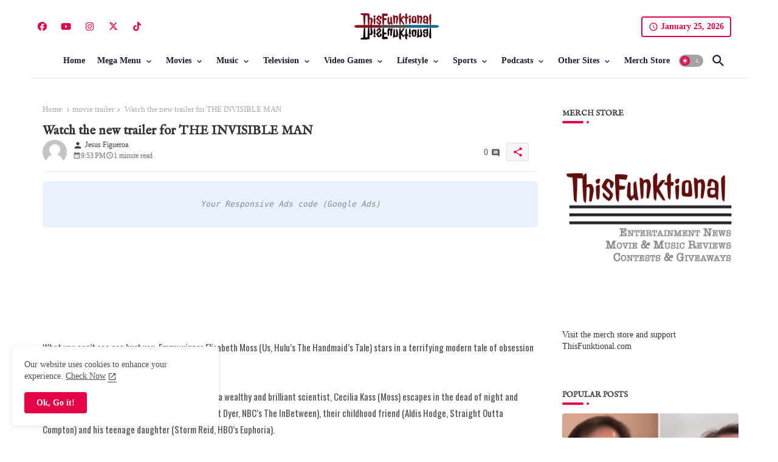

--- FILE ---
content_type: text/html; charset=utf-8
request_url: https://www.google.com/recaptcha/api2/anchor?ar=1&k=6Lf_JEgaAAAAAO_blQh_do9SoSt2syEArU8xG6Ev&co=aHR0cHM6Ly93d3cudGhpc2Z1bmt0aW9uYWwuY29tOjQ0Mw..&hl=en&v=PoyoqOPhxBO7pBk68S4YbpHZ&size=invisible&anchor-ms=20000&execute-ms=30000&cb=xncnxettuppj
body_size: 48890
content:
<!DOCTYPE HTML><html dir="ltr" lang="en"><head><meta http-equiv="Content-Type" content="text/html; charset=UTF-8">
<meta http-equiv="X-UA-Compatible" content="IE=edge">
<title>reCAPTCHA</title>
<style type="text/css">
/* cyrillic-ext */
@font-face {
  font-family: 'Roboto';
  font-style: normal;
  font-weight: 400;
  font-stretch: 100%;
  src: url(//fonts.gstatic.com/s/roboto/v48/KFO7CnqEu92Fr1ME7kSn66aGLdTylUAMa3GUBHMdazTgWw.woff2) format('woff2');
  unicode-range: U+0460-052F, U+1C80-1C8A, U+20B4, U+2DE0-2DFF, U+A640-A69F, U+FE2E-FE2F;
}
/* cyrillic */
@font-face {
  font-family: 'Roboto';
  font-style: normal;
  font-weight: 400;
  font-stretch: 100%;
  src: url(//fonts.gstatic.com/s/roboto/v48/KFO7CnqEu92Fr1ME7kSn66aGLdTylUAMa3iUBHMdazTgWw.woff2) format('woff2');
  unicode-range: U+0301, U+0400-045F, U+0490-0491, U+04B0-04B1, U+2116;
}
/* greek-ext */
@font-face {
  font-family: 'Roboto';
  font-style: normal;
  font-weight: 400;
  font-stretch: 100%;
  src: url(//fonts.gstatic.com/s/roboto/v48/KFO7CnqEu92Fr1ME7kSn66aGLdTylUAMa3CUBHMdazTgWw.woff2) format('woff2');
  unicode-range: U+1F00-1FFF;
}
/* greek */
@font-face {
  font-family: 'Roboto';
  font-style: normal;
  font-weight: 400;
  font-stretch: 100%;
  src: url(//fonts.gstatic.com/s/roboto/v48/KFO7CnqEu92Fr1ME7kSn66aGLdTylUAMa3-UBHMdazTgWw.woff2) format('woff2');
  unicode-range: U+0370-0377, U+037A-037F, U+0384-038A, U+038C, U+038E-03A1, U+03A3-03FF;
}
/* math */
@font-face {
  font-family: 'Roboto';
  font-style: normal;
  font-weight: 400;
  font-stretch: 100%;
  src: url(//fonts.gstatic.com/s/roboto/v48/KFO7CnqEu92Fr1ME7kSn66aGLdTylUAMawCUBHMdazTgWw.woff2) format('woff2');
  unicode-range: U+0302-0303, U+0305, U+0307-0308, U+0310, U+0312, U+0315, U+031A, U+0326-0327, U+032C, U+032F-0330, U+0332-0333, U+0338, U+033A, U+0346, U+034D, U+0391-03A1, U+03A3-03A9, U+03B1-03C9, U+03D1, U+03D5-03D6, U+03F0-03F1, U+03F4-03F5, U+2016-2017, U+2034-2038, U+203C, U+2040, U+2043, U+2047, U+2050, U+2057, U+205F, U+2070-2071, U+2074-208E, U+2090-209C, U+20D0-20DC, U+20E1, U+20E5-20EF, U+2100-2112, U+2114-2115, U+2117-2121, U+2123-214F, U+2190, U+2192, U+2194-21AE, U+21B0-21E5, U+21F1-21F2, U+21F4-2211, U+2213-2214, U+2216-22FF, U+2308-230B, U+2310, U+2319, U+231C-2321, U+2336-237A, U+237C, U+2395, U+239B-23B7, U+23D0, U+23DC-23E1, U+2474-2475, U+25AF, U+25B3, U+25B7, U+25BD, U+25C1, U+25CA, U+25CC, U+25FB, U+266D-266F, U+27C0-27FF, U+2900-2AFF, U+2B0E-2B11, U+2B30-2B4C, U+2BFE, U+3030, U+FF5B, U+FF5D, U+1D400-1D7FF, U+1EE00-1EEFF;
}
/* symbols */
@font-face {
  font-family: 'Roboto';
  font-style: normal;
  font-weight: 400;
  font-stretch: 100%;
  src: url(//fonts.gstatic.com/s/roboto/v48/KFO7CnqEu92Fr1ME7kSn66aGLdTylUAMaxKUBHMdazTgWw.woff2) format('woff2');
  unicode-range: U+0001-000C, U+000E-001F, U+007F-009F, U+20DD-20E0, U+20E2-20E4, U+2150-218F, U+2190, U+2192, U+2194-2199, U+21AF, U+21E6-21F0, U+21F3, U+2218-2219, U+2299, U+22C4-22C6, U+2300-243F, U+2440-244A, U+2460-24FF, U+25A0-27BF, U+2800-28FF, U+2921-2922, U+2981, U+29BF, U+29EB, U+2B00-2BFF, U+4DC0-4DFF, U+FFF9-FFFB, U+10140-1018E, U+10190-1019C, U+101A0, U+101D0-101FD, U+102E0-102FB, U+10E60-10E7E, U+1D2C0-1D2D3, U+1D2E0-1D37F, U+1F000-1F0FF, U+1F100-1F1AD, U+1F1E6-1F1FF, U+1F30D-1F30F, U+1F315, U+1F31C, U+1F31E, U+1F320-1F32C, U+1F336, U+1F378, U+1F37D, U+1F382, U+1F393-1F39F, U+1F3A7-1F3A8, U+1F3AC-1F3AF, U+1F3C2, U+1F3C4-1F3C6, U+1F3CA-1F3CE, U+1F3D4-1F3E0, U+1F3ED, U+1F3F1-1F3F3, U+1F3F5-1F3F7, U+1F408, U+1F415, U+1F41F, U+1F426, U+1F43F, U+1F441-1F442, U+1F444, U+1F446-1F449, U+1F44C-1F44E, U+1F453, U+1F46A, U+1F47D, U+1F4A3, U+1F4B0, U+1F4B3, U+1F4B9, U+1F4BB, U+1F4BF, U+1F4C8-1F4CB, U+1F4D6, U+1F4DA, U+1F4DF, U+1F4E3-1F4E6, U+1F4EA-1F4ED, U+1F4F7, U+1F4F9-1F4FB, U+1F4FD-1F4FE, U+1F503, U+1F507-1F50B, U+1F50D, U+1F512-1F513, U+1F53E-1F54A, U+1F54F-1F5FA, U+1F610, U+1F650-1F67F, U+1F687, U+1F68D, U+1F691, U+1F694, U+1F698, U+1F6AD, U+1F6B2, U+1F6B9-1F6BA, U+1F6BC, U+1F6C6-1F6CF, U+1F6D3-1F6D7, U+1F6E0-1F6EA, U+1F6F0-1F6F3, U+1F6F7-1F6FC, U+1F700-1F7FF, U+1F800-1F80B, U+1F810-1F847, U+1F850-1F859, U+1F860-1F887, U+1F890-1F8AD, U+1F8B0-1F8BB, U+1F8C0-1F8C1, U+1F900-1F90B, U+1F93B, U+1F946, U+1F984, U+1F996, U+1F9E9, U+1FA00-1FA6F, U+1FA70-1FA7C, U+1FA80-1FA89, U+1FA8F-1FAC6, U+1FACE-1FADC, U+1FADF-1FAE9, U+1FAF0-1FAF8, U+1FB00-1FBFF;
}
/* vietnamese */
@font-face {
  font-family: 'Roboto';
  font-style: normal;
  font-weight: 400;
  font-stretch: 100%;
  src: url(//fonts.gstatic.com/s/roboto/v48/KFO7CnqEu92Fr1ME7kSn66aGLdTylUAMa3OUBHMdazTgWw.woff2) format('woff2');
  unicode-range: U+0102-0103, U+0110-0111, U+0128-0129, U+0168-0169, U+01A0-01A1, U+01AF-01B0, U+0300-0301, U+0303-0304, U+0308-0309, U+0323, U+0329, U+1EA0-1EF9, U+20AB;
}
/* latin-ext */
@font-face {
  font-family: 'Roboto';
  font-style: normal;
  font-weight: 400;
  font-stretch: 100%;
  src: url(//fonts.gstatic.com/s/roboto/v48/KFO7CnqEu92Fr1ME7kSn66aGLdTylUAMa3KUBHMdazTgWw.woff2) format('woff2');
  unicode-range: U+0100-02BA, U+02BD-02C5, U+02C7-02CC, U+02CE-02D7, U+02DD-02FF, U+0304, U+0308, U+0329, U+1D00-1DBF, U+1E00-1E9F, U+1EF2-1EFF, U+2020, U+20A0-20AB, U+20AD-20C0, U+2113, U+2C60-2C7F, U+A720-A7FF;
}
/* latin */
@font-face {
  font-family: 'Roboto';
  font-style: normal;
  font-weight: 400;
  font-stretch: 100%;
  src: url(//fonts.gstatic.com/s/roboto/v48/KFO7CnqEu92Fr1ME7kSn66aGLdTylUAMa3yUBHMdazQ.woff2) format('woff2');
  unicode-range: U+0000-00FF, U+0131, U+0152-0153, U+02BB-02BC, U+02C6, U+02DA, U+02DC, U+0304, U+0308, U+0329, U+2000-206F, U+20AC, U+2122, U+2191, U+2193, U+2212, U+2215, U+FEFF, U+FFFD;
}
/* cyrillic-ext */
@font-face {
  font-family: 'Roboto';
  font-style: normal;
  font-weight: 500;
  font-stretch: 100%;
  src: url(//fonts.gstatic.com/s/roboto/v48/KFO7CnqEu92Fr1ME7kSn66aGLdTylUAMa3GUBHMdazTgWw.woff2) format('woff2');
  unicode-range: U+0460-052F, U+1C80-1C8A, U+20B4, U+2DE0-2DFF, U+A640-A69F, U+FE2E-FE2F;
}
/* cyrillic */
@font-face {
  font-family: 'Roboto';
  font-style: normal;
  font-weight: 500;
  font-stretch: 100%;
  src: url(//fonts.gstatic.com/s/roboto/v48/KFO7CnqEu92Fr1ME7kSn66aGLdTylUAMa3iUBHMdazTgWw.woff2) format('woff2');
  unicode-range: U+0301, U+0400-045F, U+0490-0491, U+04B0-04B1, U+2116;
}
/* greek-ext */
@font-face {
  font-family: 'Roboto';
  font-style: normal;
  font-weight: 500;
  font-stretch: 100%;
  src: url(//fonts.gstatic.com/s/roboto/v48/KFO7CnqEu92Fr1ME7kSn66aGLdTylUAMa3CUBHMdazTgWw.woff2) format('woff2');
  unicode-range: U+1F00-1FFF;
}
/* greek */
@font-face {
  font-family: 'Roboto';
  font-style: normal;
  font-weight: 500;
  font-stretch: 100%;
  src: url(//fonts.gstatic.com/s/roboto/v48/KFO7CnqEu92Fr1ME7kSn66aGLdTylUAMa3-UBHMdazTgWw.woff2) format('woff2');
  unicode-range: U+0370-0377, U+037A-037F, U+0384-038A, U+038C, U+038E-03A1, U+03A3-03FF;
}
/* math */
@font-face {
  font-family: 'Roboto';
  font-style: normal;
  font-weight: 500;
  font-stretch: 100%;
  src: url(//fonts.gstatic.com/s/roboto/v48/KFO7CnqEu92Fr1ME7kSn66aGLdTylUAMawCUBHMdazTgWw.woff2) format('woff2');
  unicode-range: U+0302-0303, U+0305, U+0307-0308, U+0310, U+0312, U+0315, U+031A, U+0326-0327, U+032C, U+032F-0330, U+0332-0333, U+0338, U+033A, U+0346, U+034D, U+0391-03A1, U+03A3-03A9, U+03B1-03C9, U+03D1, U+03D5-03D6, U+03F0-03F1, U+03F4-03F5, U+2016-2017, U+2034-2038, U+203C, U+2040, U+2043, U+2047, U+2050, U+2057, U+205F, U+2070-2071, U+2074-208E, U+2090-209C, U+20D0-20DC, U+20E1, U+20E5-20EF, U+2100-2112, U+2114-2115, U+2117-2121, U+2123-214F, U+2190, U+2192, U+2194-21AE, U+21B0-21E5, U+21F1-21F2, U+21F4-2211, U+2213-2214, U+2216-22FF, U+2308-230B, U+2310, U+2319, U+231C-2321, U+2336-237A, U+237C, U+2395, U+239B-23B7, U+23D0, U+23DC-23E1, U+2474-2475, U+25AF, U+25B3, U+25B7, U+25BD, U+25C1, U+25CA, U+25CC, U+25FB, U+266D-266F, U+27C0-27FF, U+2900-2AFF, U+2B0E-2B11, U+2B30-2B4C, U+2BFE, U+3030, U+FF5B, U+FF5D, U+1D400-1D7FF, U+1EE00-1EEFF;
}
/* symbols */
@font-face {
  font-family: 'Roboto';
  font-style: normal;
  font-weight: 500;
  font-stretch: 100%;
  src: url(//fonts.gstatic.com/s/roboto/v48/KFO7CnqEu92Fr1ME7kSn66aGLdTylUAMaxKUBHMdazTgWw.woff2) format('woff2');
  unicode-range: U+0001-000C, U+000E-001F, U+007F-009F, U+20DD-20E0, U+20E2-20E4, U+2150-218F, U+2190, U+2192, U+2194-2199, U+21AF, U+21E6-21F0, U+21F3, U+2218-2219, U+2299, U+22C4-22C6, U+2300-243F, U+2440-244A, U+2460-24FF, U+25A0-27BF, U+2800-28FF, U+2921-2922, U+2981, U+29BF, U+29EB, U+2B00-2BFF, U+4DC0-4DFF, U+FFF9-FFFB, U+10140-1018E, U+10190-1019C, U+101A0, U+101D0-101FD, U+102E0-102FB, U+10E60-10E7E, U+1D2C0-1D2D3, U+1D2E0-1D37F, U+1F000-1F0FF, U+1F100-1F1AD, U+1F1E6-1F1FF, U+1F30D-1F30F, U+1F315, U+1F31C, U+1F31E, U+1F320-1F32C, U+1F336, U+1F378, U+1F37D, U+1F382, U+1F393-1F39F, U+1F3A7-1F3A8, U+1F3AC-1F3AF, U+1F3C2, U+1F3C4-1F3C6, U+1F3CA-1F3CE, U+1F3D4-1F3E0, U+1F3ED, U+1F3F1-1F3F3, U+1F3F5-1F3F7, U+1F408, U+1F415, U+1F41F, U+1F426, U+1F43F, U+1F441-1F442, U+1F444, U+1F446-1F449, U+1F44C-1F44E, U+1F453, U+1F46A, U+1F47D, U+1F4A3, U+1F4B0, U+1F4B3, U+1F4B9, U+1F4BB, U+1F4BF, U+1F4C8-1F4CB, U+1F4D6, U+1F4DA, U+1F4DF, U+1F4E3-1F4E6, U+1F4EA-1F4ED, U+1F4F7, U+1F4F9-1F4FB, U+1F4FD-1F4FE, U+1F503, U+1F507-1F50B, U+1F50D, U+1F512-1F513, U+1F53E-1F54A, U+1F54F-1F5FA, U+1F610, U+1F650-1F67F, U+1F687, U+1F68D, U+1F691, U+1F694, U+1F698, U+1F6AD, U+1F6B2, U+1F6B9-1F6BA, U+1F6BC, U+1F6C6-1F6CF, U+1F6D3-1F6D7, U+1F6E0-1F6EA, U+1F6F0-1F6F3, U+1F6F7-1F6FC, U+1F700-1F7FF, U+1F800-1F80B, U+1F810-1F847, U+1F850-1F859, U+1F860-1F887, U+1F890-1F8AD, U+1F8B0-1F8BB, U+1F8C0-1F8C1, U+1F900-1F90B, U+1F93B, U+1F946, U+1F984, U+1F996, U+1F9E9, U+1FA00-1FA6F, U+1FA70-1FA7C, U+1FA80-1FA89, U+1FA8F-1FAC6, U+1FACE-1FADC, U+1FADF-1FAE9, U+1FAF0-1FAF8, U+1FB00-1FBFF;
}
/* vietnamese */
@font-face {
  font-family: 'Roboto';
  font-style: normal;
  font-weight: 500;
  font-stretch: 100%;
  src: url(//fonts.gstatic.com/s/roboto/v48/KFO7CnqEu92Fr1ME7kSn66aGLdTylUAMa3OUBHMdazTgWw.woff2) format('woff2');
  unicode-range: U+0102-0103, U+0110-0111, U+0128-0129, U+0168-0169, U+01A0-01A1, U+01AF-01B0, U+0300-0301, U+0303-0304, U+0308-0309, U+0323, U+0329, U+1EA0-1EF9, U+20AB;
}
/* latin-ext */
@font-face {
  font-family: 'Roboto';
  font-style: normal;
  font-weight: 500;
  font-stretch: 100%;
  src: url(//fonts.gstatic.com/s/roboto/v48/KFO7CnqEu92Fr1ME7kSn66aGLdTylUAMa3KUBHMdazTgWw.woff2) format('woff2');
  unicode-range: U+0100-02BA, U+02BD-02C5, U+02C7-02CC, U+02CE-02D7, U+02DD-02FF, U+0304, U+0308, U+0329, U+1D00-1DBF, U+1E00-1E9F, U+1EF2-1EFF, U+2020, U+20A0-20AB, U+20AD-20C0, U+2113, U+2C60-2C7F, U+A720-A7FF;
}
/* latin */
@font-face {
  font-family: 'Roboto';
  font-style: normal;
  font-weight: 500;
  font-stretch: 100%;
  src: url(//fonts.gstatic.com/s/roboto/v48/KFO7CnqEu92Fr1ME7kSn66aGLdTylUAMa3yUBHMdazQ.woff2) format('woff2');
  unicode-range: U+0000-00FF, U+0131, U+0152-0153, U+02BB-02BC, U+02C6, U+02DA, U+02DC, U+0304, U+0308, U+0329, U+2000-206F, U+20AC, U+2122, U+2191, U+2193, U+2212, U+2215, U+FEFF, U+FFFD;
}
/* cyrillic-ext */
@font-face {
  font-family: 'Roboto';
  font-style: normal;
  font-weight: 900;
  font-stretch: 100%;
  src: url(//fonts.gstatic.com/s/roboto/v48/KFO7CnqEu92Fr1ME7kSn66aGLdTylUAMa3GUBHMdazTgWw.woff2) format('woff2');
  unicode-range: U+0460-052F, U+1C80-1C8A, U+20B4, U+2DE0-2DFF, U+A640-A69F, U+FE2E-FE2F;
}
/* cyrillic */
@font-face {
  font-family: 'Roboto';
  font-style: normal;
  font-weight: 900;
  font-stretch: 100%;
  src: url(//fonts.gstatic.com/s/roboto/v48/KFO7CnqEu92Fr1ME7kSn66aGLdTylUAMa3iUBHMdazTgWw.woff2) format('woff2');
  unicode-range: U+0301, U+0400-045F, U+0490-0491, U+04B0-04B1, U+2116;
}
/* greek-ext */
@font-face {
  font-family: 'Roboto';
  font-style: normal;
  font-weight: 900;
  font-stretch: 100%;
  src: url(//fonts.gstatic.com/s/roboto/v48/KFO7CnqEu92Fr1ME7kSn66aGLdTylUAMa3CUBHMdazTgWw.woff2) format('woff2');
  unicode-range: U+1F00-1FFF;
}
/* greek */
@font-face {
  font-family: 'Roboto';
  font-style: normal;
  font-weight: 900;
  font-stretch: 100%;
  src: url(//fonts.gstatic.com/s/roboto/v48/KFO7CnqEu92Fr1ME7kSn66aGLdTylUAMa3-UBHMdazTgWw.woff2) format('woff2');
  unicode-range: U+0370-0377, U+037A-037F, U+0384-038A, U+038C, U+038E-03A1, U+03A3-03FF;
}
/* math */
@font-face {
  font-family: 'Roboto';
  font-style: normal;
  font-weight: 900;
  font-stretch: 100%;
  src: url(//fonts.gstatic.com/s/roboto/v48/KFO7CnqEu92Fr1ME7kSn66aGLdTylUAMawCUBHMdazTgWw.woff2) format('woff2');
  unicode-range: U+0302-0303, U+0305, U+0307-0308, U+0310, U+0312, U+0315, U+031A, U+0326-0327, U+032C, U+032F-0330, U+0332-0333, U+0338, U+033A, U+0346, U+034D, U+0391-03A1, U+03A3-03A9, U+03B1-03C9, U+03D1, U+03D5-03D6, U+03F0-03F1, U+03F4-03F5, U+2016-2017, U+2034-2038, U+203C, U+2040, U+2043, U+2047, U+2050, U+2057, U+205F, U+2070-2071, U+2074-208E, U+2090-209C, U+20D0-20DC, U+20E1, U+20E5-20EF, U+2100-2112, U+2114-2115, U+2117-2121, U+2123-214F, U+2190, U+2192, U+2194-21AE, U+21B0-21E5, U+21F1-21F2, U+21F4-2211, U+2213-2214, U+2216-22FF, U+2308-230B, U+2310, U+2319, U+231C-2321, U+2336-237A, U+237C, U+2395, U+239B-23B7, U+23D0, U+23DC-23E1, U+2474-2475, U+25AF, U+25B3, U+25B7, U+25BD, U+25C1, U+25CA, U+25CC, U+25FB, U+266D-266F, U+27C0-27FF, U+2900-2AFF, U+2B0E-2B11, U+2B30-2B4C, U+2BFE, U+3030, U+FF5B, U+FF5D, U+1D400-1D7FF, U+1EE00-1EEFF;
}
/* symbols */
@font-face {
  font-family: 'Roboto';
  font-style: normal;
  font-weight: 900;
  font-stretch: 100%;
  src: url(//fonts.gstatic.com/s/roboto/v48/KFO7CnqEu92Fr1ME7kSn66aGLdTylUAMaxKUBHMdazTgWw.woff2) format('woff2');
  unicode-range: U+0001-000C, U+000E-001F, U+007F-009F, U+20DD-20E0, U+20E2-20E4, U+2150-218F, U+2190, U+2192, U+2194-2199, U+21AF, U+21E6-21F0, U+21F3, U+2218-2219, U+2299, U+22C4-22C6, U+2300-243F, U+2440-244A, U+2460-24FF, U+25A0-27BF, U+2800-28FF, U+2921-2922, U+2981, U+29BF, U+29EB, U+2B00-2BFF, U+4DC0-4DFF, U+FFF9-FFFB, U+10140-1018E, U+10190-1019C, U+101A0, U+101D0-101FD, U+102E0-102FB, U+10E60-10E7E, U+1D2C0-1D2D3, U+1D2E0-1D37F, U+1F000-1F0FF, U+1F100-1F1AD, U+1F1E6-1F1FF, U+1F30D-1F30F, U+1F315, U+1F31C, U+1F31E, U+1F320-1F32C, U+1F336, U+1F378, U+1F37D, U+1F382, U+1F393-1F39F, U+1F3A7-1F3A8, U+1F3AC-1F3AF, U+1F3C2, U+1F3C4-1F3C6, U+1F3CA-1F3CE, U+1F3D4-1F3E0, U+1F3ED, U+1F3F1-1F3F3, U+1F3F5-1F3F7, U+1F408, U+1F415, U+1F41F, U+1F426, U+1F43F, U+1F441-1F442, U+1F444, U+1F446-1F449, U+1F44C-1F44E, U+1F453, U+1F46A, U+1F47D, U+1F4A3, U+1F4B0, U+1F4B3, U+1F4B9, U+1F4BB, U+1F4BF, U+1F4C8-1F4CB, U+1F4D6, U+1F4DA, U+1F4DF, U+1F4E3-1F4E6, U+1F4EA-1F4ED, U+1F4F7, U+1F4F9-1F4FB, U+1F4FD-1F4FE, U+1F503, U+1F507-1F50B, U+1F50D, U+1F512-1F513, U+1F53E-1F54A, U+1F54F-1F5FA, U+1F610, U+1F650-1F67F, U+1F687, U+1F68D, U+1F691, U+1F694, U+1F698, U+1F6AD, U+1F6B2, U+1F6B9-1F6BA, U+1F6BC, U+1F6C6-1F6CF, U+1F6D3-1F6D7, U+1F6E0-1F6EA, U+1F6F0-1F6F3, U+1F6F7-1F6FC, U+1F700-1F7FF, U+1F800-1F80B, U+1F810-1F847, U+1F850-1F859, U+1F860-1F887, U+1F890-1F8AD, U+1F8B0-1F8BB, U+1F8C0-1F8C1, U+1F900-1F90B, U+1F93B, U+1F946, U+1F984, U+1F996, U+1F9E9, U+1FA00-1FA6F, U+1FA70-1FA7C, U+1FA80-1FA89, U+1FA8F-1FAC6, U+1FACE-1FADC, U+1FADF-1FAE9, U+1FAF0-1FAF8, U+1FB00-1FBFF;
}
/* vietnamese */
@font-face {
  font-family: 'Roboto';
  font-style: normal;
  font-weight: 900;
  font-stretch: 100%;
  src: url(//fonts.gstatic.com/s/roboto/v48/KFO7CnqEu92Fr1ME7kSn66aGLdTylUAMa3OUBHMdazTgWw.woff2) format('woff2');
  unicode-range: U+0102-0103, U+0110-0111, U+0128-0129, U+0168-0169, U+01A0-01A1, U+01AF-01B0, U+0300-0301, U+0303-0304, U+0308-0309, U+0323, U+0329, U+1EA0-1EF9, U+20AB;
}
/* latin-ext */
@font-face {
  font-family: 'Roboto';
  font-style: normal;
  font-weight: 900;
  font-stretch: 100%;
  src: url(//fonts.gstatic.com/s/roboto/v48/KFO7CnqEu92Fr1ME7kSn66aGLdTylUAMa3KUBHMdazTgWw.woff2) format('woff2');
  unicode-range: U+0100-02BA, U+02BD-02C5, U+02C7-02CC, U+02CE-02D7, U+02DD-02FF, U+0304, U+0308, U+0329, U+1D00-1DBF, U+1E00-1E9F, U+1EF2-1EFF, U+2020, U+20A0-20AB, U+20AD-20C0, U+2113, U+2C60-2C7F, U+A720-A7FF;
}
/* latin */
@font-face {
  font-family: 'Roboto';
  font-style: normal;
  font-weight: 900;
  font-stretch: 100%;
  src: url(//fonts.gstatic.com/s/roboto/v48/KFO7CnqEu92Fr1ME7kSn66aGLdTylUAMa3yUBHMdazQ.woff2) format('woff2');
  unicode-range: U+0000-00FF, U+0131, U+0152-0153, U+02BB-02BC, U+02C6, U+02DA, U+02DC, U+0304, U+0308, U+0329, U+2000-206F, U+20AC, U+2122, U+2191, U+2193, U+2212, U+2215, U+FEFF, U+FFFD;
}

</style>
<link rel="stylesheet" type="text/css" href="https://www.gstatic.com/recaptcha/releases/PoyoqOPhxBO7pBk68S4YbpHZ/styles__ltr.css">
<script nonce="goghsn1NLLGWBE9RJ1-R3g" type="text/javascript">window['__recaptcha_api'] = 'https://www.google.com/recaptcha/api2/';</script>
<script type="text/javascript" src="https://www.gstatic.com/recaptcha/releases/PoyoqOPhxBO7pBk68S4YbpHZ/recaptcha__en.js" nonce="goghsn1NLLGWBE9RJ1-R3g">
      
    </script></head>
<body><div id="rc-anchor-alert" class="rc-anchor-alert"></div>
<input type="hidden" id="recaptcha-token" value="[base64]">
<script type="text/javascript" nonce="goghsn1NLLGWBE9RJ1-R3g">
      recaptcha.anchor.Main.init("[\x22ainput\x22,[\x22bgdata\x22,\x22\x22,\[base64]/[base64]/[base64]/ZyhXLGgpOnEoW04sMjEsbF0sVywwKSxoKSxmYWxzZSxmYWxzZSl9Y2F0Y2goayl7RygzNTgsVyk/[base64]/[base64]/[base64]/[base64]/[base64]/[base64]/[base64]/bmV3IEJbT10oRFswXSk6dz09Mj9uZXcgQltPXShEWzBdLERbMV0pOnc9PTM/bmV3IEJbT10oRFswXSxEWzFdLERbMl0pOnc9PTQ/[base64]/[base64]/[base64]/[base64]/[base64]\\u003d\x22,\[base64]\x22,\[base64]/HsK6ccKNXsOmwrvCqU43wp40wqPDrlbCnMO/[base64]/w60Sd2AMUiDDkj0UMcKxw4cyw5HDtsKYw6fDgMO8w74Tw4MBEMO1wqgYw5dLHMOQwozCil3CvcOCw5nDksOBDsKFQcO7wotJG8OZQsOHbVHCkcKyw5PDiCjCvsKtwrcJwrHCrMKvwpjCv1BOwrPDjcO+GsOGSMOVJ8OGE8Oyw69JwpfCi8Oow5/CrcOmw5/DncOlYcKnw5Qtw5taBsKdw6QFwpzDhggrX1oxw75DwqpUJhl5ecOCwobCg8KSw47CmSDDuygkJMOTacOCQMOUw4nCmMOTaD3Do2N1ESvDs8OWG8OuL2o/aMO/KFbDi8OQJsK+wqbCosOgD8KYw6LDrHTDkibClVXCuMOdw4LDrMKgM1goHXt1MwzClMOlw7vCsMKEwoPDn8OLTsKQLSliDEkqwpwEQ8ObIhbDrcKBwokRw5HChFATwqXCt8K/wprCoDvDn8OYw63DscO9wpxewpdsE8KRwo7DmMKfB8O/OMO7wrXCosO0MkPCuDzDvFfCoMOFw5Z9GkpKK8O3wqw5PsKCwrzDosOGfDzDscOvTcOBwqzCjMKGQsKtDSgMYSjCl8OncMKPe0xfw6nCmSkmPsOrGAFYwovDicOeW2HCj8KCw4R1N8K3fMO3woZAw7B/bcO8w5cDPApGcQ16REHCg8KiDMKcP2bDjsKyIsK9HiUowrTCncO3eMO0ewvDn8Otw7YMJMKRw4NXwpsLQDxAG8OFCGrCizjCtsOjE8O/ECHClcOjwq9owoQ5wrrCp8KEwovDkUYyw7t9woIKSsKBPsOdTS4CDsKVw6bDhzVpXmHDj8OSXQ5gKMOHXTQMwrVlSUHDh8KnB8KDdx/DvU7CsVg1IsOVwoA1byciF3/DhMOAM3/Ci8OmwqYbecKkw5DDrsOle8O8V8KnwrzCksKjwrzDrDpJw5PCtcKlSsKNacKsScKVCnnCv1PDh8OkLMOiHxUowoZEwpzChlDCojMxN8OqIFbCt2Q3wroeJm7DnArCuH7CnmfDmMOsw5HDp8Oxw5LCgjjDslvDssOhwpFGMsOrw5Udw7jCthFJwo5uJwDDh2zDsMK/wpF6J07ClgfDo8KRdEzDm3g7EFJ8wpEJV8Kuw5XClsOcVMKaMxFyWisSwrJ1w77CnsOLHxxBWcKVw5xDw5lodl09G1/DmsK7cScJXD3DhsOMw6zDuX/DvcO6ZjsYMTnDhcONHQbCk8Odw6bDqSvDnAQFeMKGw6ZTw77DuzwpwpDDqn5XA8OcwoZXw5NPw7BVO8Kdd8K4JcOuZsOkwpUFwr5yw74AR8OYZMOoDMOWwprCmcKrwpHDkBtOw6/DnnkpDcOIf8KCecKiZcOzERZqBsO/w4jDs8K+wpjCocK4PnJEfcOTRUNBw6PDocKVwpHDn8K5XMOpSwpoG1ULTT4BTMKEY8OKwp/ChMKuw7sQwo/ClsOLw4dZXsOQKMOvWMORw7AGw7zCksOCwprDisOmwrMtPEnCgnTCucOaS1vCs8Kjw7PDoyTDvkbCs8K6wp5lDcO0TsOlwobCi3XDpBJbw5rDgMKsTMO3w4PDrcOcw7twLMOww5rDnMOxKsKpw4ZLZMKXQ1vDgsKkw4DCiwVBw4jCtcKLO3XDn13CoMKBwoFEwpk/[base64]/AEfCnsK4w5XCllpMw5LCojfDsQfDn8KJw70uBUQCfMKtw6nDscKBZsOqw7hzwp8jw6xkMcKqwp5Kw583wqVJKMOaPB1bZsKMw78zwo7DjcOSwpQ/w6DDsiLDlAzCtMKcCldxIcOMS8KMEGA+w5ptwqN/w54VwrAGwp3CmQHDrsOuAMKLw75Ow6/[base64]/ClXLDucKKVMOSTsK9wrrCoMOjwrvCtcKnworCvcORwrgYPQc2w5LCi2zCknkVdcKyIcK0woLCpsKbwpUYw4DDgMKmw79UZBNhNwRDwrlAw6DDmcOcasKVAy/CkcKRw53DtMOZLMOdccOBHcKwUMKiaC3DlBnCvAfDqmXDh8O7NhLDj3XDhsKtw5JzwrLDvCVLwoXDksOzTMKDW39HZFAow6RqTcKZwoXDoXhTN8K4wpA2w6gxEnfCuGVqXVkRIhjCgX0SRD3Dpi/[base64]/DuMOHw68jcsKQwp4Nw7TDggMgcMOzdiLDjsOIbyjDgmfCjX7Ch8Krwp/ChcOqCW7CjsOzeFQLwpd/UDJfwqIBdWLDnDvDkh5yaMKJBMOWw6bDtU3CqsOaw7nDiQXCsjXDmAPCsMKsw5d1w4ETAlhNE8KUwo3DrDDCosOcwpzCugVMA2VRSzTDqmZ6w7PCqSJAwo1KKAfCpMKuw4zChsO7FH3DuwvCvsKHTcKveU93wobCs8O7w5/DrmkXXsOtAsOCw4bDhnzDv2bDiTDCn2HCng9GU8KzN2hQASQIwpNMdcOaw5MdaMKAMB4SeDHDs0LDl8OhND3CvVcXB8K1dl/DlcO9dk3Du8OHEsOyJht9w7DDpMO+JjfCqsKpLEXCjG5mwr9Dw7Qww4Yiwr1wwpp6airCoVbDqMOUDCwXIi3Ch8K2wrJoMl3CtcOuMA3CqmjDvsKQKsKmHsKrHsOnw5BKwrnCokfCjxzDrwsvw67CrcKCeCpXw7d/T8OmTMKTw5xyHMOsI1p6Q2xFwqwtFVnCkgfCpcOyMELDtcOfw4TDp8KDNR8twqjCtMO2w7zCtkXChCESRh5QI8KmKcOkK8OCbMKyw4EZw7zCkMOoHMKzexvDoBgDwqwXVcK8woPDmsK1wqkywrtxKG/CkVDCmyDDm0XCtC1twqAlLThsMFUiw7YxWsKqwrLDikTCpcOWIWPDmgLDtg/Cu34LcAUYGzIjw4xEFsKiXcK0w5pHWlXCsMOZw5fDpDfClMOqYytPLTfDgcKdwrgWw6F0wqzDoHhBacKVF8OcR0HCtlIawo3DjcOswrE4wr9IXMOiw4xbw60ewp5fYcOtw7TDgMKJBMO5LUXCoyxqwpnCqzLDhcKvw6EyDsKhw73DglI/QgfDnBhaThLDn3Q2w5/CrcOcwq9+ZDtJC8Omwo/CmsOobsKFwp0Jwr8CPMKuwqxNE8KTMhMld2VhwovDtcO/[base64]/[base64]/DpDnCuUkkMcOyA245wp1uYMKiMMOhw6/CuTVNwpZuw4fCn2rClW/DqsK8PFnDkHrCgnZXw5cIWyjDlcKCwpMoScOMw4PDlHrCnFXCnwNbDMOLI8OBVcOhPQwVImpIwrcKwpPDsQ02OMOZwp/[base64]/w4oMW8OxTkIHwoECIsKXJxEiw6jCpMKHw6nCssK5w7EpY8OLwpHDgVvDjsO8eMOAIDfCscO0XjvCtcKgw4tUwo/CtsO7wpwBGBXCvcKiRBMYw5DClQxow6LDtT5ZfHEiwpZ2wrJBQsOCKU/CvWrDh8O8wrfCrDhIw7TCm8KWw4fCusOSQcO/RnfDi8KbwpvCkcOkw7JRwp/[base64]/[base64]/DvcOREgFXKSdswovDsTtpwqHCpMKEw7UpwqXCucOnQGsdw7dpwrpVTsKyJ37Dlm7Dt8K6f3xPGm/Dn8K3YyrCkXQCw5o0w6UbBSIwP0bCl8KpYWLDqcK7UsKXYcOQwoBoXMK4f1gHw4/DjXzDsjIOwrs/QAZUw5dzwp7Drn/DjzNpCm0ow7PDqcK9wrI4wrMkbMK9w6YXw4/CisOGw5fChTTDnMKdwrXClGYjaTnCv8O4wqQfcsKkwr9ww4PCvQJmw4drFVlvPsOvwqV1wq3DpMK7w4RoLMKWL8OJKsKwAjZpw7Ylw7nDisOfw7vCp2/CtGJZO2YMw4bDjj1Tw5sIL8KVwpQtfMKJE0RcfgR2SsKiwo7DlxItC8K/wrRRfMOuAMKFwpDDtUEJw4zCmMKRwqtiw5JfecO/[base64]/DgnrCnX0GfcOUC0XDhXTDkcK3wpfDtxQtw6PCgcKMwqFubMOiwrrDmBDCn3XDrCJjwo/DkWbCgGgOAcK8IMOvwpvDpH/[base64]/w7EoOizDrMOtSsOsw4p2w5XDimUkw5kfw4/DinbDi2bCrcKNwp17MMOFNcOMLTLCmcOJU8Kow7A2w5/CpRMxw6shIDrDiA5Cwp8MFB0eYknCj8OswrjDq8O9bR8DwpzCplYDYcObJT5Yw6xbwo3CmmDCukXDrl/CmcKpwpUXwqtawoTCiMOBT8KHJ2fDpsKaw7UYwpkUwqQIw4tIwpczwrxbwocTEVpxw58KPTcsZTnCgnQVw7zCisOkw4TCmsOFaMOZM8Osw4hAwod/KHnCpiEbHl8twqbDtwM2w5jDt8Kewr87fztzwqjCm8KFEG/Cm8KWK8KDDB3CsW8sNW3DiMOXVRwiOcKrb17CssKEd8Koa1PDmlA4w6/Dj8OeGcOowrDDhA/CssKqamjCjk1Rw4R/[base64]/CsyXDnkNfcGEiw6PDosOGw79Kw6knw7HDpMKdGiTDgsKswr0lwr8COsO+XQTCkMODwpnDsMKMwqvDnGIJw6LDmRUlwqYEXx7CuMOSIStkeg8/[base64]/CisOyZDZBw6/DjcKtNFQpB8OFD3AAwogxw4R/IcKXw4PCnwt2wr0jKwPDvAzDiMOBw7ZbOsOnb8OhwowRXFbCo8KJwp3DlcOJw7vCjcKwcWHCh8K7GMOvw6c0ZUNfAVfClMOTw7HClcKnw5jDtWh5BCd/fSTCpcKbc8OEXMKLw5TDtcO6w7JtacO5asK+w6zDv8OKwqjCtRILF8KkPzk6HsKaw5sYb8KddcKNw7XDosKkRC1pa1vCpMK/JsKeDnZuU17DvcKtHD5YY0A4wpkxwpEaO8KNwqZgw6DCsgU5Uz/ClsKbwoB8wos6IlA5wpbDh8K7LcKXehPCg8Odw5vCp8Ktw7rDhcK3w7rDvSHDm8OIwoAQwqDDmMKfESPCsz1tLsKHwpPDssOXwp0/w4BkScOew7lfO8O3RcOnwobDqh4nwqXDr8O7fMKiwoNyJ10bwpdtwqnDs8O0wqDCngnCt8O6XgXDg8OxwoTDoUUPw5FYwrJ0Z8KSw50Jw6TCpgc1RyhAwpDDh2PCvX8fwpcuwqfCsMKeBcK9w7AGw7htUcODw4tPwoUcw7zDpmvCl8Kyw7xYMyZsw7R6HxjDi3/DikgEDQN/[base64]/CpgjCmMOaI8OIwpXCmU7CoWTDvsKLYD5pwo8FVQbCiUvDhB7CusOrPSpgw4DDqgnCsMOxw4HDt8KvKR0jfcOtwr7CoQzCssKAMzYFw6ZdwoXDs2XDnD5lBMObw6/CjcOLHl3Dr8KQYAHDtsOrb3rCusOhaU/CmkMWD8KzAMOrwrHCl8KkwrjCjFXDv8Klwp5NfMO3w5kpwqLCvlbDrDTDocKdRlXCog/Dl8OAdU/[base64]/[base64]/Dnh1LYzzCtH3DkMOxw6RkcitPVsOvw4jCvGpEwprCi8O6wqgVwr55w4k8wrwmEsKlwrDCkcOFw48rDk5LdcKcakTCh8K+SMKVw5Mww5Ivw4hRA3o7wqPCo8Okw4TDtnIEw4djwr9Vw6cpwrTCsn/DvzrDo8KEEVbChsOGI0PDt8KMbDbDtcKVM3RKKmNHw6zDvwwswpkpw7VIw5sCw7hoVijCiEcVE8OGw5TCvcOOZcOobxPDuQFtw7knwpLCrcO1aGdGw5PDgMKBYWzDgsKRw5nCuXXDu8KAwpwJP8Kfw4tCXwPDv8KWw53DtjXClwrDucOOBnfCrcOTWXTDgMK6w5F/wrXCkS5+wpDCnUXDsh/DusOew5rDp08lw7nDh8OHwrXDulDCgcKww7/DoMOdd8OWHwcKPMOnYVd9EgAgw6ZRw7TDrRHCu1bDgcOZOz7DojLCssO7FMKFwrjDpsOuw6MiwrHDolrChF02REE5w6PDrDjDgsOmwpPCksKPasO8w5s/JxpuwrAsAGdgETR5HcO+HzXDkMKPTwo/w5NOw53DqcOOWMOjbmXCujFPwrBUDnrDrSIFQcKJwqLDhkbDiUJzScKoUDYqw5TCkHIewoRpF8KTw7vCmcK1IsKAwp/[base64]/[base64]/ChShLw5jCoMKfw5TDj8KfwpnCk8KAdsKVfcOfw6Q2dcKuw5hOM8Ktw5fCusOxecKcwocNIsKtw4lYwpTClsOROsOJB3rDqgAue8Kfw4QXwoVew6pOwqMOwqTChXB0WMK0J8Ozwqwzwq/Dm8OzJMKpbR/[base64]/[base64]/[base64]/CscO4Q8O8w5JMA8Okwoxww5vDkcOMw7gYw5wJwpAWf8KUw4gLIl7DnxVcwpEewqDCr8OwADg3esOwF33Dr3HCqgd+LggXwoMmwqHCihnDhzHDl1p7wo7CmGfDkUpowpAHwr/CnC/DjsKUw50mFmY0KcK6w7vCosONw47DrsOSwp/CtEthd8O4w4p8w43DpcKsLhZ0wonDil8GbsK3w6TCnMKYKsOnw7MDAMO7N8KEdUFmw4w+IsO8woTDsQfCrMKQQz8vND8fwq/CvBpSworDnx9LZcKWwoZSccOjw6/DplbDk8OfwoXDknxKLQ7Dg8K5NxvDoXNaYxPCn8O4wqvDq8OowqnDohnCnsKCDj3Cj8KUwog6w5HDuW5Fw64sJsKVVcKTwrLDmMKiWF9PwqXDgy48bT1gTcKGw5xrT8KCwqjCm37DhBVvc8OzRUXCs8Kzw4zCtMKRwp/[base64]/Cr8OeEBoyQ3TCssK4wrTDgsKhTcOvB8Ovw6zDrWPDrMKURmXDosK4HcOVwonDhMO1aALCmifDk3bDucOQccOYd8OdccO2wpINN8OmwrvCmcOTAnTDjhAjw7TCtwp6w5F/w6nDk8ODw6oRCsK1wofDkxTCrVPDpMKwBH1RQcOBw5LDicKQOXtpw7/DkMKIwoNubMOmw6nDmQtJwqnDn1RpwpHDkWkIwqN0RMOlwqkcw4BndMO6Z0DCgxFBUcK3wq/Co8O3wqvCs8OFw6pYTB3CnsO/wprCnClsd8OHw7RKUcOAw4RlEMOcw5DDsBZ5w6VNwqjCjwlrWsOkworCvMOTA8KXwrzDlMKEVsOew4zChWt5AGskfhHCpcOpw4tEKsOcITtPw7bCrm7CoEzDuWdaS8K/w5xAbsK6wpVuw7XCs8OsanrCvsKkUV3ClFfCp8OfNcOIw7TCm3k8wpbDnMO8w5bDg8KtwprCikNiKsO/[base64]/CmcKXwrwBwr84IiTDn8KZJVHChhbCj1IeRH1YXcOmw6rCrERpN1LDr8K6P8OxPsOWJhkNTFk3D1LChkTDucOpw5rCh8OAw6h8w53DpkbCoQHCs0LDsMOEw63CusOEwpMIwpcYBTN/VHRgwofDtG/DrXTClhXCsMKLOg1hWQhMwoUBw7RLUsKew4FlbmXCrMKSw4nCtcODacOwQcK/w4XCtsKRwprDizXCs8ORw63DmsKoNTY3wpLCscOOwqDDniFpw7nDgMK5w43CjScsw54SP8O2dD/CosKxwoEsXsO9MFjDoFR1J0x8fcKKw5RJCA3DjFvCsQ1GBXlAYzXDgMOhwqLCvivCiT5wUgBgwoIPFXcTwq7CnMKOwoRZw7ZkwqvDm8K6wq0Dw7QzwqPDkTPCvz/DhMKowo3DpTPCsm/[base64]/fXjCuknDuS/[base64]/[base64]/HsOPN3d3w7TCsFdNIcOKw7ciQkXDtiBiw4kJw5piCyPDixEzw4PDrsK2wqZxHcKnw5gSfh/[base64]/CmyjCucOYwpIBKShCw4vDuMK/woJuw5s2N8OWRRhhwqvDqcKrFkzDmC3CoCJ5T8OOw5lUCMOHXXtvw6rDgxlYScK0S8O1woDDmsOMI8KBwqzDgxbCscOGCDIreA0ddjDDgSHDh8KAAsOEIsOWE27Dn2J1MSw9RcOAwq8Swq/DuyIBW3ZNNcKAwrlHQz9bVC1/w5xFwokrJ3FZEMKwwptSwroqQnpjAlVdLkXCksOVNnRcwprChsKUA8KBJVvDhyLCjRobSR7DlsOcUsKLcMOowqPDjBzDpj1Uw6LDnSjClMK+wqsfd8OWw7ZCwrgEwoLDrcOgwrfCk8KPJMOPDyAnIsKlI1AEYcK5w57DlB/Cm8OPwrTCocOBDiPCrRA4VsK/[base64]/[base64]/CqMK1OS5xw6BTXkAfwqc8DBMPNsKEw6/CsyweeMOwNcO2fcKgw5h3w4bDiy5Qwp/DgsO5Z8KvO8K1PMOhwolQfD7CgGzCscK4XMOlMCDDmmcGAQ9ewpoMw4TDlsK7w6VeH8O2wphhwpnCvC5Xwq/DlCTDv8KXMwBdwqtSS0NVw5DCkn3Cl8KmHcKNFg8EfMO1wrHCmhfCocK9VMKXwqHCtVjDunAAD8KuLkjCtMKowr88wofDjkrDintUw7hdcAbDhsK/OsOiw5XDphhNZAVXXcKcWsKUKh3ClcOqHsObw5JEccK/wrxpeMK3wrAHdmPDg8OewojCpcOpw4V9dglzw5rDjn4EDyLDoyAlwpNVwpXDik9Qw70GHiFEw5k6w4rDmsKkw4bDnC9zw44HFsKRw6AAG8Kiwp3ClMKsY8O9w5MuVHlKw63DucOvUDbDj8Oow6Znw7jDgHIdwrVtTcO/wrfDv8KDBcKCPBfCkw99e03Cl8K5KV7DhhvDh8KpwonDkcOdw4QPYAjCh0PCvn4hw7xuFMKdVMOUO0PCrMK6wqwUw7VHUkPDt27CpMKfCRlENC4DCnnCtMKPwognw77CicKLwq9zNQEzbEE8IMOTNcOuw7tpacK6w680woJrw6PDlgzDoRrCkcO/Ym06w7fDsSdOw73CgMKew5YIw55eFcKLwrkoBsK7w6Eaw5HDqsOtRsKLw4PDmcOJR8K4BcKmVcOKKCnCrVTDoTpLwqHDoRhwNVLCj8OjLcOrw4ZFwrEBd8OnwoPDjsK4YFzCpCl5wq/[base64]/[base64]/Dk3LCvsKAAsOZwqfDiAoKw6zCsXTCvgMjbGHCpVdwwowBWsOZw4s3wpBawp4mw5YWwq1OQcKvw65Jw7bDnx1gNAbCt8OFYMO0I8Kcw5YdFcKoQw3DvgYuwqvCqGjDq2h7w7Qqw4sEXwI/CF/DiSjDu8O+JsOsZQnDu8K4w4NDKxhowqDCicKXR3/DlDNHwqnDn8K2wrfDkcKqV8OJblxqRw97w4gBwr97w41Wwo/CoU7DlnvDnBZZw6/[base64]/SsKYRcKSw48yJ0XDo8KWwo0dO8K1UsOPHlHDiMK/w45AS31lR27CtgHDt8K7GyXDukEow7XCgD3DtzvDisKzSGbDt2LDqcOqSElMwokIwoJBXMOrP0B+w73DpGLCmsKbalrDgX/CqBVXwoTDi2zCr8O2woTDpx5wVcKndcKzw7B1ZMOvw7tYecKWwp3Dvi0jcXIlNhTDrSNkwpE8Xl0TKxY7w5UJwrbDqQAzNMOBcTrDtiLCln/DhMKNdcOiw79fRx05wroIeFgDTcOad1Mqw4PDiQg+woFTRMOUNyl+UsOGw7/Do8KdwqLChMOTNcOlwpAoXcKdwo/[base64]/DokXDvMKeDMK3chnDu3PDm8KrPcOFCBAkw44mXcO4wrgADcOgJjwmwobCk8Oqw6RcwrUJbG7DukslwqrDmcKQwp/[base64]/[base64]/DksKFf8KoAGF/[base64]/CiFZiCG0Fw4BPSFbCl8KrFytGGnpjw4t7w6nDlcOeGi7CucOaD2XDuMO6w6vCmVXChsKdRsKjcsKYwodIwpArw53DuAvCim3Dr8KqwqBgQk16JMOPwqDDkFzDmcOoKSLCoWAwwpnDocOEwokEw6TCjcOMwqfDvkzDlXQfD2DCjyh9DsKIWsOew7MJdsKRS8OpBE8kw6/CjsOhYBHClsKVwr48cnrDt8O2w7AnwoU1ccOOAMKQIy3CiE5AHsKBw6zDkS5PUsKvMsOWw6oTYMOUwr0FXG5SwpAKBDvCvMOGw6UcVRTDkCx+IBnCugBaKMKBwr3CkQhmw53DusKHwoE+E8KOw7/CssOvFcOvwqXDljvDjTICc8KRwpccw4ZEBMKKwp8XQsKXw73CnG5PGS/CtyQ+YUxbw7zCiX7CgsKKw6DDtS5SPsOfTgHCiV7DrSTDiAvDjhbDicKow5TDuCRBwqAtf8OMwofCqE3CvcOgccKfw5HDhylgWGbDvcKGwq7DjWtXKUDDuMOSYcKiw4spwqHCv8KzBHbDk2DDvD/[base64]/[base64]/CjsKtX8KoIMO1w5rCtsKEDMK4wr19wpzDkwHCgcK0RW4kKzc2wpIXEF4Ww6Aaw6ZCJMKkTsOYwq9jTRHCqhXCrmzDo8OUwpBSfRZBw5PDqMKaMcObIMKZwpLCv8K2S1F2IyzCvyXCl8KxWcOwW8KhFWnCgcKkRMKre8KHFMOGw6jDjT7CvQAObMOEwpDCjQPDmwAQwq/[base64]/GUNqw5PCpcOvwqXCjjwjWcOiw4HCuxJnwo7DjMKqw5rDvcODwobDscOnEsOpwofCokbDpCXDtkALw4txwr7CuGd0woDClcKow5PDmEhUFRRSOMOZc8K0Y8OGQcK8fyprw5dow74sw4RGAFXDlE85PMKLdsKGw5I8wrLDvMKFTnfCk2QIw4wfwqLCuFR/[base64]/CnQbDvcKswrrDvQcUw6HCpBRtG8KNw5zCl1AiF8OjRGjDuMK9w5XDtMO9G8O0fMOdwrvCshTDjAdEBS/DgMKnEcKkw6zCjlzDksKyw5xFw6bCmWfCjmzCksOcX8Obw6s2WsOqw77DgMOMw6p9wqLDoCzCngBpVhNiDD0/XsOMMl/CkSHCrMOgwpfDmMOLw4spw7PDoC5Zw71Uw6PDrMODWgU1MsKbVsOmR8O7w67Dn8Onw6XCtyTCkRR8G8O2U8KjVcKZCMKrw4DDm3g/wrfCjmhgwoEtw6sDw5/DhsKewrnDgVDDs0rDkMOFER/DgTvCuMOnd3hkw49Ow5/[base64]/DjzJkw5oBEALDmhfDn2zCr3xiPVhMG8Omw5B8CcKzFgrDjcKSwpLDo8OfXMOpQcKpwpTDhSjDpcO8aS4kw47DqCzDssOPFMOMPMO0w6zDjMKhN8KVw5/[base64]/w5IMSjzDtsKsJwHCrEYWw4TDgMKMX8K7w4HCo0UOw7/DgMKYA8OfHcOJwpolBGnCkx8TSUZgwrzCgzADDMK1w6DCpjbDt8O3wqwEESDCkWnCuMKgw44uDVltwoY/VDvDuBHCs8OlSCYfwozDhRY7X2kHdGFmYBPDjRE8w4IXw5prK8K+w7BKcsOjfsKnwo1dw7wCUSlow4/DnkZEw4tXD8Opw4Qlwo3Dv3bDoAM6aMKtw7lEwp0SWMKDwoXCiHXDkQHCkMKRw6XDsSVWfXJSwrDDlBksw4XCuhTCil7Cj2wkwqhyUMKgw7wjwrh0w7wwHMKEw4HCtMKyw4dneE7CgcOrCzFfMsK/CcK/GQnDmcKgMcKvAD5CeMKQXH3CqMObw5nCg8K2LSbCiMOIw4/DncKvIBE6wo3CgEvCmkwrw6oJPcKDw64UwqwRQ8Kywo/[base64]/w7Jww63Dp8KuQcK2wpFUWsKHwqc3ICPCi1NawqpPw69ywokIwp3CpcKqK3nCszrDoDHCsWDCmMKjwrPDiMOhH8KMJsObSHRww41aw5nCij3Dh8OED8Kmw4Jww5XDiiBZLjbDpCXCqgJKw7HCnD0iImnDo8KgcU9Aw4YIFMKeEi/DrR8wF8Kcw6JzwpfCpsKbTjbCisKOwoJnUcOYUmbCogU6wqAGw79xUzZbwrzDu8Kgw6I2Azh4NhrDlMKKcMKVH8Omw4ZYaBcdw5JCw77CuhRxw7PDpcKlc8OODMKLMMKiHFDCnTdRXXPDgsK1wrBtGsOuw67DssOiU3LClgTDgsOHCsKTwq8Lwp/[base64]/Dt8OsLy3DjcODCsOBwprDq8ONJ8Ogw7QcwrXDmsOgccOuw4XDj8KJRsK7fFjCgDvDhDEEesOgw4/[base64]/w5LDh8OXwppcM8OEw4HCqQsrbHXDlSfDr8OCw5ttw6bDjcK5wovDoxnCtmPCsw3DhMOIwqhMwrk2VMKTwqR9SSMQf8K/P0lAGcKwwqpiw63CoAHDs3/DkVXDo8KGwonChk7DocKnwoLDtEDDs8OWw7zCiT4cw60Gw609w6c0Y04nMcKkw4gRwoPDp8Ogwp3Dq8KPMDjCisOobQkHAsOrc8O4DcKiw5ECTcKtw4pOUi/[base64]/DlmDCvAwAwoZPwqbDrsOsGxVowoEFTMKjNjDDs1tvd8Omwq/DqA/[base64]/w6kfL8KvAMKFw5sPwqA2QzvDm8O4w7YBw5DCpigLwrEIQsKSw4LDsMKlZMOmNmLDh8Krw4zDt2BPfHcVwrYoE8KOPcKJWznCtcOpw7PDjMOxC8KkDE8tRhVKwq/DrQA/[base64]/w6bCv8K4DnrDt8KewrrCkkfDoMOdOnDCmcOcw7fCk0vDkS5SwrIFw6rCssKUG1xrFlXCqMKEwrXDiMK6fcO6d8OJd8KvP8KDS8OZWx7DpQtiGsO2wqTCncKQw73CuWJEbsKYwqTDnsKmX3MFw5HDocOgMnbChVo/CQTCpCwjQMOofTHDjC0sSCLCiMKVR2zCqUYQwpJYFMO7dsKiw5LDv8KJwrh0wrXCng/CvMK/w4vCvHY0w5fCm8KFwpYdwpV4GcKPw4sCAcOCU2Awwr7CksKaw4dswq5rwp3CtcKmQMOjEsOjG8KpI8Kew5cqPCPDoW/Ds8OAwpg5V8OCVMKQYQzDn8KvwooMwr/DgAHDrVnDl8K+w41Xw7M7e8KSwoXDo8OgAMKjdMKpwq3Di00fw4FPDxRLwrQGw54OwrARWyAfwrDChSsPc8KZwolcw6LCjwTCsAtqdXPCnVrCnMOWwqJTwpPCgzDDn8OnwqHDi8O5RiRVwoDChcKiYsKDw4LChDPCmV3DicKLw53DjsOOE1rDiDzCkG3ClcO/QMOxIRljVWdKw5XChQgcw6bDosOZS8OXw6jDihJ8w6xfXMKpwog/[base64]/DrsKgXjHCqsKpwoFkw65/wqvDmMKFZ3dsIsK4eEXCmG5/BsKZHxPCqMOWw7xsfW/Cg0XCrlrCoA/DpW8hw5Ndw4DDs3vCoApSacOfdSMtw7/CmcK7FVPCvhDCsMOcw6Ilwp4Sw75AUlXCnCrDk8OawrFlwpg/W0UNw6YnFsOtZcOmZ8OVwo5vw7vDgC0dw6/Dn8K0Xg3Cv8Kuw6ZGwprClcKdJcKWQR3CgnfDnxfCkU7CmznColVmwroRwoPDkcKlw4UfwrQlEcOAFil+wrHCtsOqw6PDkkRzw6wnwpjCtsK3w4tfQ3vCjMOOcsOGw4R/w7DCl8KfScK3bls6w5BXf0I2w7LDhE/[base64]/[base64]/[base64]/WMK6w6DDjsKrRsKURkDDi2LCtDp2wqTCm8OaUybCi8ODOMKPwoApwrHDjSESwq9OA0sxwo3DvE/CpMOBKsO4w4HDq8OMwprCiTDDh8KZTcKqwrs3w7fDkcKNw5jCkcKNbcKgfzpYZ8KMBjPDggfDucKeE8OewonDqcOiJy8owprDssOpwogaw7TCpybDhsOGw7TDs8OJw4LCr8Obw6gPNj9vLRjDj08tw5kuwp55PF1EYW/DksOGw4jChHbCscKyFzzCgEjCq8KycMK4UDPDksOlCsKxw79BaBsgR8KFwoovw6DDtSIrwoHClMKyasKRwoc+wp4HEcOXVA/ClcKefMKjODMywojCjcOjdMKjw7otw5lRKRUCw5vDvjlZJ8KpCMOyKGsGwp1Pwr/[base64]/AkfCnsOTw47DtMO9w6DClQvDqBDDgCvDuWHCjDPCq8OqwqPDlkrCmWNtRMORwoLCrBzCt0vDvBs0w64+w6LDg8K2w4vCsCM8WcKxw7vDh8K/JMONwrnDsMOXw5DCsz57w7ZnwpI8w7dGwqXCjhlOw5YoWV7DmMKZHB3CnhnDpcOZBMKRw5JVw7VFHMOmwoHCh8O4BVrDqyIeB3jCkDZmwq4cwp7DknB8C3/Chk4qAcK5Rl9vw50OLBtYwoTDocK8KVpkwpt0wokSw6cvIMOuVcOCw7rChcKHwrDCqcOmw75RwrLCjQ5XwqnDnAjClcKwATjCpGnDgsOLA8OKAyIGw4Ysw69TO0/Cnh16wqA2w7x7KiQGV8ONXsKVFsKBAMOVw5pHw67Dg8OMF3TDlQt+wohWMcKQw4/[base64]/[base64]/DicKebsK6w4DDsnY/w5sSwp84w5jDq8KJw6ULwqhPWMOjHhjDswLCocO6w6Rmw70Ww4tlw59OfltrHcOsRcKcwotWbVjDlyzChMOQFlluBMKjGm5zw6Avw6fCi8Odw47CiMKICcKOdMOnD3PDhMKxNsKtw7PChcO5BMOxwqDCilnDo1TDqAHDty8oCMKzXcORaDjDucKrKEcIw6TDpC/DjDkLwoTDqcOMw4k8w67CpcO2D8KSPcKdJsKEwoAWJzzCiUlGcCbCg8O6eVsfWMKEwpUpw5RmacOYwodsw79uwqlWesO9JMKHw7pfUA5Kwoxxw5vCkcOIb8OxSS7CrcOuw5V/wqbCjMKOWMOSw4XDtsOIwpkGw5bChsO9PGnCtndpwo/DpsOGZU4+dcOMCUHCrMOcwr5NwrbDosONwp1PwrzDm3JXw49twro5wrMbbTzCjj3CsXjDln/CmcOacXrCtktqXcKKTx3CscOaw4QcJx58dGRYI8ORw5vCvcOhEEfDpzhPTn0EXSbCszhNXyYlRTYLVMK5DUPDscOwNcKmwrHDscKHfX4DQBzCksOgVcKAw7TDpGHCpljDp8OzwpbChQZOBsKHwr/[base64]/DqlPCnMKnGMKKQ8OFwpHClwtrZzAjRsK4w6/[base64]/DkB6TB0WwrV1w59Vw7DDnhTCtSAODcKvYhzDgywBS8OMwr7Cql5Aw7TCgkZdGHvCgHvChQdtwrM+HcOkaW9rw4lZJi9GwpjDpirDkcOKw7lVDsOBX8OvAsOkwroNQcKEwq3DlcO+Y8Odw4/CoMOTSF7DrMOewqU0GV3DoRDDpVpeF8O0bQhjw6HDpT/Cs8OhOzPCqGJ4w41XwpLCuMKVwpfCg8K5e33Ct1HCvcOSw5zCt8ObW8Oww5A9wrrCpMKEDEIiTj9NBsKJwqrDm1rDjkDCnzlm\x22],null,[\x22conf\x22,null,\x226Lf_JEgaAAAAAO_blQh_do9SoSt2syEArU8xG6Ev\x22,0,null,null,null,0,[21,125,63,73,95,87,41,43,42,83,102,105,109,121],[1017145,826],0,null,null,null,null,0,null,0,null,700,1,null,0,\[base64]/76lBhnEnQkZnOKMAhnM8xEZ\x22,0,0,null,null,1,null,0,1,null,null,null,0],\x22https://www.thisfunktional.com:443\x22,null,[3,1,1],null,null,null,1,3600,[\x22https://www.google.com/intl/en/policies/privacy/\x22,\x22https://www.google.com/intl/en/policies/terms/\x22],\x222bHVf6KBipzusFYgTJCot0lDy3s3PEdU/3txwDpy8Lc\\u003d\x22,1,0,null,1,1769303999193,0,0,[100,180],null,[153,198,169,124],\x22RC-bsLrgZWgSskTTg\x22,null,null,null,null,null,\x220dAFcWeA5O-RKWIhi4eyPVrd5X37DnxJewwrD6EdfzPs8kgz_Rl0EMZ8BttkTTSz-Pl7V7zlLzbj41A128BFyQf_7QeSBFxSZkTw\x22,1769386799238]");
    </script></body></html>

--- FILE ---
content_type: text/html; charset=utf-8
request_url: https://www.google.com/recaptcha/api2/anchor?ar=1&k=6Lf_JEgaAAAAAO_blQh_do9SoSt2syEArU8xG6Ev&co=aHR0cHM6Ly93d3cudGhpc2Z1bmt0aW9uYWwuY29tOjQ0Mw..&hl=en&v=PoyoqOPhxBO7pBk68S4YbpHZ&size=invisible&anchor-ms=20000&execute-ms=30000&cb=nj3m79f6rfm8
body_size: 48438
content:
<!DOCTYPE HTML><html dir="ltr" lang="en"><head><meta http-equiv="Content-Type" content="text/html; charset=UTF-8">
<meta http-equiv="X-UA-Compatible" content="IE=edge">
<title>reCAPTCHA</title>
<style type="text/css">
/* cyrillic-ext */
@font-face {
  font-family: 'Roboto';
  font-style: normal;
  font-weight: 400;
  font-stretch: 100%;
  src: url(//fonts.gstatic.com/s/roboto/v48/KFO7CnqEu92Fr1ME7kSn66aGLdTylUAMa3GUBHMdazTgWw.woff2) format('woff2');
  unicode-range: U+0460-052F, U+1C80-1C8A, U+20B4, U+2DE0-2DFF, U+A640-A69F, U+FE2E-FE2F;
}
/* cyrillic */
@font-face {
  font-family: 'Roboto';
  font-style: normal;
  font-weight: 400;
  font-stretch: 100%;
  src: url(//fonts.gstatic.com/s/roboto/v48/KFO7CnqEu92Fr1ME7kSn66aGLdTylUAMa3iUBHMdazTgWw.woff2) format('woff2');
  unicode-range: U+0301, U+0400-045F, U+0490-0491, U+04B0-04B1, U+2116;
}
/* greek-ext */
@font-face {
  font-family: 'Roboto';
  font-style: normal;
  font-weight: 400;
  font-stretch: 100%;
  src: url(//fonts.gstatic.com/s/roboto/v48/KFO7CnqEu92Fr1ME7kSn66aGLdTylUAMa3CUBHMdazTgWw.woff2) format('woff2');
  unicode-range: U+1F00-1FFF;
}
/* greek */
@font-face {
  font-family: 'Roboto';
  font-style: normal;
  font-weight: 400;
  font-stretch: 100%;
  src: url(//fonts.gstatic.com/s/roboto/v48/KFO7CnqEu92Fr1ME7kSn66aGLdTylUAMa3-UBHMdazTgWw.woff2) format('woff2');
  unicode-range: U+0370-0377, U+037A-037F, U+0384-038A, U+038C, U+038E-03A1, U+03A3-03FF;
}
/* math */
@font-face {
  font-family: 'Roboto';
  font-style: normal;
  font-weight: 400;
  font-stretch: 100%;
  src: url(//fonts.gstatic.com/s/roboto/v48/KFO7CnqEu92Fr1ME7kSn66aGLdTylUAMawCUBHMdazTgWw.woff2) format('woff2');
  unicode-range: U+0302-0303, U+0305, U+0307-0308, U+0310, U+0312, U+0315, U+031A, U+0326-0327, U+032C, U+032F-0330, U+0332-0333, U+0338, U+033A, U+0346, U+034D, U+0391-03A1, U+03A3-03A9, U+03B1-03C9, U+03D1, U+03D5-03D6, U+03F0-03F1, U+03F4-03F5, U+2016-2017, U+2034-2038, U+203C, U+2040, U+2043, U+2047, U+2050, U+2057, U+205F, U+2070-2071, U+2074-208E, U+2090-209C, U+20D0-20DC, U+20E1, U+20E5-20EF, U+2100-2112, U+2114-2115, U+2117-2121, U+2123-214F, U+2190, U+2192, U+2194-21AE, U+21B0-21E5, U+21F1-21F2, U+21F4-2211, U+2213-2214, U+2216-22FF, U+2308-230B, U+2310, U+2319, U+231C-2321, U+2336-237A, U+237C, U+2395, U+239B-23B7, U+23D0, U+23DC-23E1, U+2474-2475, U+25AF, U+25B3, U+25B7, U+25BD, U+25C1, U+25CA, U+25CC, U+25FB, U+266D-266F, U+27C0-27FF, U+2900-2AFF, U+2B0E-2B11, U+2B30-2B4C, U+2BFE, U+3030, U+FF5B, U+FF5D, U+1D400-1D7FF, U+1EE00-1EEFF;
}
/* symbols */
@font-face {
  font-family: 'Roboto';
  font-style: normal;
  font-weight: 400;
  font-stretch: 100%;
  src: url(//fonts.gstatic.com/s/roboto/v48/KFO7CnqEu92Fr1ME7kSn66aGLdTylUAMaxKUBHMdazTgWw.woff2) format('woff2');
  unicode-range: U+0001-000C, U+000E-001F, U+007F-009F, U+20DD-20E0, U+20E2-20E4, U+2150-218F, U+2190, U+2192, U+2194-2199, U+21AF, U+21E6-21F0, U+21F3, U+2218-2219, U+2299, U+22C4-22C6, U+2300-243F, U+2440-244A, U+2460-24FF, U+25A0-27BF, U+2800-28FF, U+2921-2922, U+2981, U+29BF, U+29EB, U+2B00-2BFF, U+4DC0-4DFF, U+FFF9-FFFB, U+10140-1018E, U+10190-1019C, U+101A0, U+101D0-101FD, U+102E0-102FB, U+10E60-10E7E, U+1D2C0-1D2D3, U+1D2E0-1D37F, U+1F000-1F0FF, U+1F100-1F1AD, U+1F1E6-1F1FF, U+1F30D-1F30F, U+1F315, U+1F31C, U+1F31E, U+1F320-1F32C, U+1F336, U+1F378, U+1F37D, U+1F382, U+1F393-1F39F, U+1F3A7-1F3A8, U+1F3AC-1F3AF, U+1F3C2, U+1F3C4-1F3C6, U+1F3CA-1F3CE, U+1F3D4-1F3E0, U+1F3ED, U+1F3F1-1F3F3, U+1F3F5-1F3F7, U+1F408, U+1F415, U+1F41F, U+1F426, U+1F43F, U+1F441-1F442, U+1F444, U+1F446-1F449, U+1F44C-1F44E, U+1F453, U+1F46A, U+1F47D, U+1F4A3, U+1F4B0, U+1F4B3, U+1F4B9, U+1F4BB, U+1F4BF, U+1F4C8-1F4CB, U+1F4D6, U+1F4DA, U+1F4DF, U+1F4E3-1F4E6, U+1F4EA-1F4ED, U+1F4F7, U+1F4F9-1F4FB, U+1F4FD-1F4FE, U+1F503, U+1F507-1F50B, U+1F50D, U+1F512-1F513, U+1F53E-1F54A, U+1F54F-1F5FA, U+1F610, U+1F650-1F67F, U+1F687, U+1F68D, U+1F691, U+1F694, U+1F698, U+1F6AD, U+1F6B2, U+1F6B9-1F6BA, U+1F6BC, U+1F6C6-1F6CF, U+1F6D3-1F6D7, U+1F6E0-1F6EA, U+1F6F0-1F6F3, U+1F6F7-1F6FC, U+1F700-1F7FF, U+1F800-1F80B, U+1F810-1F847, U+1F850-1F859, U+1F860-1F887, U+1F890-1F8AD, U+1F8B0-1F8BB, U+1F8C0-1F8C1, U+1F900-1F90B, U+1F93B, U+1F946, U+1F984, U+1F996, U+1F9E9, U+1FA00-1FA6F, U+1FA70-1FA7C, U+1FA80-1FA89, U+1FA8F-1FAC6, U+1FACE-1FADC, U+1FADF-1FAE9, U+1FAF0-1FAF8, U+1FB00-1FBFF;
}
/* vietnamese */
@font-face {
  font-family: 'Roboto';
  font-style: normal;
  font-weight: 400;
  font-stretch: 100%;
  src: url(//fonts.gstatic.com/s/roboto/v48/KFO7CnqEu92Fr1ME7kSn66aGLdTylUAMa3OUBHMdazTgWw.woff2) format('woff2');
  unicode-range: U+0102-0103, U+0110-0111, U+0128-0129, U+0168-0169, U+01A0-01A1, U+01AF-01B0, U+0300-0301, U+0303-0304, U+0308-0309, U+0323, U+0329, U+1EA0-1EF9, U+20AB;
}
/* latin-ext */
@font-face {
  font-family: 'Roboto';
  font-style: normal;
  font-weight: 400;
  font-stretch: 100%;
  src: url(//fonts.gstatic.com/s/roboto/v48/KFO7CnqEu92Fr1ME7kSn66aGLdTylUAMa3KUBHMdazTgWw.woff2) format('woff2');
  unicode-range: U+0100-02BA, U+02BD-02C5, U+02C7-02CC, U+02CE-02D7, U+02DD-02FF, U+0304, U+0308, U+0329, U+1D00-1DBF, U+1E00-1E9F, U+1EF2-1EFF, U+2020, U+20A0-20AB, U+20AD-20C0, U+2113, U+2C60-2C7F, U+A720-A7FF;
}
/* latin */
@font-face {
  font-family: 'Roboto';
  font-style: normal;
  font-weight: 400;
  font-stretch: 100%;
  src: url(//fonts.gstatic.com/s/roboto/v48/KFO7CnqEu92Fr1ME7kSn66aGLdTylUAMa3yUBHMdazQ.woff2) format('woff2');
  unicode-range: U+0000-00FF, U+0131, U+0152-0153, U+02BB-02BC, U+02C6, U+02DA, U+02DC, U+0304, U+0308, U+0329, U+2000-206F, U+20AC, U+2122, U+2191, U+2193, U+2212, U+2215, U+FEFF, U+FFFD;
}
/* cyrillic-ext */
@font-face {
  font-family: 'Roboto';
  font-style: normal;
  font-weight: 500;
  font-stretch: 100%;
  src: url(//fonts.gstatic.com/s/roboto/v48/KFO7CnqEu92Fr1ME7kSn66aGLdTylUAMa3GUBHMdazTgWw.woff2) format('woff2');
  unicode-range: U+0460-052F, U+1C80-1C8A, U+20B4, U+2DE0-2DFF, U+A640-A69F, U+FE2E-FE2F;
}
/* cyrillic */
@font-face {
  font-family: 'Roboto';
  font-style: normal;
  font-weight: 500;
  font-stretch: 100%;
  src: url(//fonts.gstatic.com/s/roboto/v48/KFO7CnqEu92Fr1ME7kSn66aGLdTylUAMa3iUBHMdazTgWw.woff2) format('woff2');
  unicode-range: U+0301, U+0400-045F, U+0490-0491, U+04B0-04B1, U+2116;
}
/* greek-ext */
@font-face {
  font-family: 'Roboto';
  font-style: normal;
  font-weight: 500;
  font-stretch: 100%;
  src: url(//fonts.gstatic.com/s/roboto/v48/KFO7CnqEu92Fr1ME7kSn66aGLdTylUAMa3CUBHMdazTgWw.woff2) format('woff2');
  unicode-range: U+1F00-1FFF;
}
/* greek */
@font-face {
  font-family: 'Roboto';
  font-style: normal;
  font-weight: 500;
  font-stretch: 100%;
  src: url(//fonts.gstatic.com/s/roboto/v48/KFO7CnqEu92Fr1ME7kSn66aGLdTylUAMa3-UBHMdazTgWw.woff2) format('woff2');
  unicode-range: U+0370-0377, U+037A-037F, U+0384-038A, U+038C, U+038E-03A1, U+03A3-03FF;
}
/* math */
@font-face {
  font-family: 'Roboto';
  font-style: normal;
  font-weight: 500;
  font-stretch: 100%;
  src: url(//fonts.gstatic.com/s/roboto/v48/KFO7CnqEu92Fr1ME7kSn66aGLdTylUAMawCUBHMdazTgWw.woff2) format('woff2');
  unicode-range: U+0302-0303, U+0305, U+0307-0308, U+0310, U+0312, U+0315, U+031A, U+0326-0327, U+032C, U+032F-0330, U+0332-0333, U+0338, U+033A, U+0346, U+034D, U+0391-03A1, U+03A3-03A9, U+03B1-03C9, U+03D1, U+03D5-03D6, U+03F0-03F1, U+03F4-03F5, U+2016-2017, U+2034-2038, U+203C, U+2040, U+2043, U+2047, U+2050, U+2057, U+205F, U+2070-2071, U+2074-208E, U+2090-209C, U+20D0-20DC, U+20E1, U+20E5-20EF, U+2100-2112, U+2114-2115, U+2117-2121, U+2123-214F, U+2190, U+2192, U+2194-21AE, U+21B0-21E5, U+21F1-21F2, U+21F4-2211, U+2213-2214, U+2216-22FF, U+2308-230B, U+2310, U+2319, U+231C-2321, U+2336-237A, U+237C, U+2395, U+239B-23B7, U+23D0, U+23DC-23E1, U+2474-2475, U+25AF, U+25B3, U+25B7, U+25BD, U+25C1, U+25CA, U+25CC, U+25FB, U+266D-266F, U+27C0-27FF, U+2900-2AFF, U+2B0E-2B11, U+2B30-2B4C, U+2BFE, U+3030, U+FF5B, U+FF5D, U+1D400-1D7FF, U+1EE00-1EEFF;
}
/* symbols */
@font-face {
  font-family: 'Roboto';
  font-style: normal;
  font-weight: 500;
  font-stretch: 100%;
  src: url(//fonts.gstatic.com/s/roboto/v48/KFO7CnqEu92Fr1ME7kSn66aGLdTylUAMaxKUBHMdazTgWw.woff2) format('woff2');
  unicode-range: U+0001-000C, U+000E-001F, U+007F-009F, U+20DD-20E0, U+20E2-20E4, U+2150-218F, U+2190, U+2192, U+2194-2199, U+21AF, U+21E6-21F0, U+21F3, U+2218-2219, U+2299, U+22C4-22C6, U+2300-243F, U+2440-244A, U+2460-24FF, U+25A0-27BF, U+2800-28FF, U+2921-2922, U+2981, U+29BF, U+29EB, U+2B00-2BFF, U+4DC0-4DFF, U+FFF9-FFFB, U+10140-1018E, U+10190-1019C, U+101A0, U+101D0-101FD, U+102E0-102FB, U+10E60-10E7E, U+1D2C0-1D2D3, U+1D2E0-1D37F, U+1F000-1F0FF, U+1F100-1F1AD, U+1F1E6-1F1FF, U+1F30D-1F30F, U+1F315, U+1F31C, U+1F31E, U+1F320-1F32C, U+1F336, U+1F378, U+1F37D, U+1F382, U+1F393-1F39F, U+1F3A7-1F3A8, U+1F3AC-1F3AF, U+1F3C2, U+1F3C4-1F3C6, U+1F3CA-1F3CE, U+1F3D4-1F3E0, U+1F3ED, U+1F3F1-1F3F3, U+1F3F5-1F3F7, U+1F408, U+1F415, U+1F41F, U+1F426, U+1F43F, U+1F441-1F442, U+1F444, U+1F446-1F449, U+1F44C-1F44E, U+1F453, U+1F46A, U+1F47D, U+1F4A3, U+1F4B0, U+1F4B3, U+1F4B9, U+1F4BB, U+1F4BF, U+1F4C8-1F4CB, U+1F4D6, U+1F4DA, U+1F4DF, U+1F4E3-1F4E6, U+1F4EA-1F4ED, U+1F4F7, U+1F4F9-1F4FB, U+1F4FD-1F4FE, U+1F503, U+1F507-1F50B, U+1F50D, U+1F512-1F513, U+1F53E-1F54A, U+1F54F-1F5FA, U+1F610, U+1F650-1F67F, U+1F687, U+1F68D, U+1F691, U+1F694, U+1F698, U+1F6AD, U+1F6B2, U+1F6B9-1F6BA, U+1F6BC, U+1F6C6-1F6CF, U+1F6D3-1F6D7, U+1F6E0-1F6EA, U+1F6F0-1F6F3, U+1F6F7-1F6FC, U+1F700-1F7FF, U+1F800-1F80B, U+1F810-1F847, U+1F850-1F859, U+1F860-1F887, U+1F890-1F8AD, U+1F8B0-1F8BB, U+1F8C0-1F8C1, U+1F900-1F90B, U+1F93B, U+1F946, U+1F984, U+1F996, U+1F9E9, U+1FA00-1FA6F, U+1FA70-1FA7C, U+1FA80-1FA89, U+1FA8F-1FAC6, U+1FACE-1FADC, U+1FADF-1FAE9, U+1FAF0-1FAF8, U+1FB00-1FBFF;
}
/* vietnamese */
@font-face {
  font-family: 'Roboto';
  font-style: normal;
  font-weight: 500;
  font-stretch: 100%;
  src: url(//fonts.gstatic.com/s/roboto/v48/KFO7CnqEu92Fr1ME7kSn66aGLdTylUAMa3OUBHMdazTgWw.woff2) format('woff2');
  unicode-range: U+0102-0103, U+0110-0111, U+0128-0129, U+0168-0169, U+01A0-01A1, U+01AF-01B0, U+0300-0301, U+0303-0304, U+0308-0309, U+0323, U+0329, U+1EA0-1EF9, U+20AB;
}
/* latin-ext */
@font-face {
  font-family: 'Roboto';
  font-style: normal;
  font-weight: 500;
  font-stretch: 100%;
  src: url(//fonts.gstatic.com/s/roboto/v48/KFO7CnqEu92Fr1ME7kSn66aGLdTylUAMa3KUBHMdazTgWw.woff2) format('woff2');
  unicode-range: U+0100-02BA, U+02BD-02C5, U+02C7-02CC, U+02CE-02D7, U+02DD-02FF, U+0304, U+0308, U+0329, U+1D00-1DBF, U+1E00-1E9F, U+1EF2-1EFF, U+2020, U+20A0-20AB, U+20AD-20C0, U+2113, U+2C60-2C7F, U+A720-A7FF;
}
/* latin */
@font-face {
  font-family: 'Roboto';
  font-style: normal;
  font-weight: 500;
  font-stretch: 100%;
  src: url(//fonts.gstatic.com/s/roboto/v48/KFO7CnqEu92Fr1ME7kSn66aGLdTylUAMa3yUBHMdazQ.woff2) format('woff2');
  unicode-range: U+0000-00FF, U+0131, U+0152-0153, U+02BB-02BC, U+02C6, U+02DA, U+02DC, U+0304, U+0308, U+0329, U+2000-206F, U+20AC, U+2122, U+2191, U+2193, U+2212, U+2215, U+FEFF, U+FFFD;
}
/* cyrillic-ext */
@font-face {
  font-family: 'Roboto';
  font-style: normal;
  font-weight: 900;
  font-stretch: 100%;
  src: url(//fonts.gstatic.com/s/roboto/v48/KFO7CnqEu92Fr1ME7kSn66aGLdTylUAMa3GUBHMdazTgWw.woff2) format('woff2');
  unicode-range: U+0460-052F, U+1C80-1C8A, U+20B4, U+2DE0-2DFF, U+A640-A69F, U+FE2E-FE2F;
}
/* cyrillic */
@font-face {
  font-family: 'Roboto';
  font-style: normal;
  font-weight: 900;
  font-stretch: 100%;
  src: url(//fonts.gstatic.com/s/roboto/v48/KFO7CnqEu92Fr1ME7kSn66aGLdTylUAMa3iUBHMdazTgWw.woff2) format('woff2');
  unicode-range: U+0301, U+0400-045F, U+0490-0491, U+04B0-04B1, U+2116;
}
/* greek-ext */
@font-face {
  font-family: 'Roboto';
  font-style: normal;
  font-weight: 900;
  font-stretch: 100%;
  src: url(//fonts.gstatic.com/s/roboto/v48/KFO7CnqEu92Fr1ME7kSn66aGLdTylUAMa3CUBHMdazTgWw.woff2) format('woff2');
  unicode-range: U+1F00-1FFF;
}
/* greek */
@font-face {
  font-family: 'Roboto';
  font-style: normal;
  font-weight: 900;
  font-stretch: 100%;
  src: url(//fonts.gstatic.com/s/roboto/v48/KFO7CnqEu92Fr1ME7kSn66aGLdTylUAMa3-UBHMdazTgWw.woff2) format('woff2');
  unicode-range: U+0370-0377, U+037A-037F, U+0384-038A, U+038C, U+038E-03A1, U+03A3-03FF;
}
/* math */
@font-face {
  font-family: 'Roboto';
  font-style: normal;
  font-weight: 900;
  font-stretch: 100%;
  src: url(//fonts.gstatic.com/s/roboto/v48/KFO7CnqEu92Fr1ME7kSn66aGLdTylUAMawCUBHMdazTgWw.woff2) format('woff2');
  unicode-range: U+0302-0303, U+0305, U+0307-0308, U+0310, U+0312, U+0315, U+031A, U+0326-0327, U+032C, U+032F-0330, U+0332-0333, U+0338, U+033A, U+0346, U+034D, U+0391-03A1, U+03A3-03A9, U+03B1-03C9, U+03D1, U+03D5-03D6, U+03F0-03F1, U+03F4-03F5, U+2016-2017, U+2034-2038, U+203C, U+2040, U+2043, U+2047, U+2050, U+2057, U+205F, U+2070-2071, U+2074-208E, U+2090-209C, U+20D0-20DC, U+20E1, U+20E5-20EF, U+2100-2112, U+2114-2115, U+2117-2121, U+2123-214F, U+2190, U+2192, U+2194-21AE, U+21B0-21E5, U+21F1-21F2, U+21F4-2211, U+2213-2214, U+2216-22FF, U+2308-230B, U+2310, U+2319, U+231C-2321, U+2336-237A, U+237C, U+2395, U+239B-23B7, U+23D0, U+23DC-23E1, U+2474-2475, U+25AF, U+25B3, U+25B7, U+25BD, U+25C1, U+25CA, U+25CC, U+25FB, U+266D-266F, U+27C0-27FF, U+2900-2AFF, U+2B0E-2B11, U+2B30-2B4C, U+2BFE, U+3030, U+FF5B, U+FF5D, U+1D400-1D7FF, U+1EE00-1EEFF;
}
/* symbols */
@font-face {
  font-family: 'Roboto';
  font-style: normal;
  font-weight: 900;
  font-stretch: 100%;
  src: url(//fonts.gstatic.com/s/roboto/v48/KFO7CnqEu92Fr1ME7kSn66aGLdTylUAMaxKUBHMdazTgWw.woff2) format('woff2');
  unicode-range: U+0001-000C, U+000E-001F, U+007F-009F, U+20DD-20E0, U+20E2-20E4, U+2150-218F, U+2190, U+2192, U+2194-2199, U+21AF, U+21E6-21F0, U+21F3, U+2218-2219, U+2299, U+22C4-22C6, U+2300-243F, U+2440-244A, U+2460-24FF, U+25A0-27BF, U+2800-28FF, U+2921-2922, U+2981, U+29BF, U+29EB, U+2B00-2BFF, U+4DC0-4DFF, U+FFF9-FFFB, U+10140-1018E, U+10190-1019C, U+101A0, U+101D0-101FD, U+102E0-102FB, U+10E60-10E7E, U+1D2C0-1D2D3, U+1D2E0-1D37F, U+1F000-1F0FF, U+1F100-1F1AD, U+1F1E6-1F1FF, U+1F30D-1F30F, U+1F315, U+1F31C, U+1F31E, U+1F320-1F32C, U+1F336, U+1F378, U+1F37D, U+1F382, U+1F393-1F39F, U+1F3A7-1F3A8, U+1F3AC-1F3AF, U+1F3C2, U+1F3C4-1F3C6, U+1F3CA-1F3CE, U+1F3D4-1F3E0, U+1F3ED, U+1F3F1-1F3F3, U+1F3F5-1F3F7, U+1F408, U+1F415, U+1F41F, U+1F426, U+1F43F, U+1F441-1F442, U+1F444, U+1F446-1F449, U+1F44C-1F44E, U+1F453, U+1F46A, U+1F47D, U+1F4A3, U+1F4B0, U+1F4B3, U+1F4B9, U+1F4BB, U+1F4BF, U+1F4C8-1F4CB, U+1F4D6, U+1F4DA, U+1F4DF, U+1F4E3-1F4E6, U+1F4EA-1F4ED, U+1F4F7, U+1F4F9-1F4FB, U+1F4FD-1F4FE, U+1F503, U+1F507-1F50B, U+1F50D, U+1F512-1F513, U+1F53E-1F54A, U+1F54F-1F5FA, U+1F610, U+1F650-1F67F, U+1F687, U+1F68D, U+1F691, U+1F694, U+1F698, U+1F6AD, U+1F6B2, U+1F6B9-1F6BA, U+1F6BC, U+1F6C6-1F6CF, U+1F6D3-1F6D7, U+1F6E0-1F6EA, U+1F6F0-1F6F3, U+1F6F7-1F6FC, U+1F700-1F7FF, U+1F800-1F80B, U+1F810-1F847, U+1F850-1F859, U+1F860-1F887, U+1F890-1F8AD, U+1F8B0-1F8BB, U+1F8C0-1F8C1, U+1F900-1F90B, U+1F93B, U+1F946, U+1F984, U+1F996, U+1F9E9, U+1FA00-1FA6F, U+1FA70-1FA7C, U+1FA80-1FA89, U+1FA8F-1FAC6, U+1FACE-1FADC, U+1FADF-1FAE9, U+1FAF0-1FAF8, U+1FB00-1FBFF;
}
/* vietnamese */
@font-face {
  font-family: 'Roboto';
  font-style: normal;
  font-weight: 900;
  font-stretch: 100%;
  src: url(//fonts.gstatic.com/s/roboto/v48/KFO7CnqEu92Fr1ME7kSn66aGLdTylUAMa3OUBHMdazTgWw.woff2) format('woff2');
  unicode-range: U+0102-0103, U+0110-0111, U+0128-0129, U+0168-0169, U+01A0-01A1, U+01AF-01B0, U+0300-0301, U+0303-0304, U+0308-0309, U+0323, U+0329, U+1EA0-1EF9, U+20AB;
}
/* latin-ext */
@font-face {
  font-family: 'Roboto';
  font-style: normal;
  font-weight: 900;
  font-stretch: 100%;
  src: url(//fonts.gstatic.com/s/roboto/v48/KFO7CnqEu92Fr1ME7kSn66aGLdTylUAMa3KUBHMdazTgWw.woff2) format('woff2');
  unicode-range: U+0100-02BA, U+02BD-02C5, U+02C7-02CC, U+02CE-02D7, U+02DD-02FF, U+0304, U+0308, U+0329, U+1D00-1DBF, U+1E00-1E9F, U+1EF2-1EFF, U+2020, U+20A0-20AB, U+20AD-20C0, U+2113, U+2C60-2C7F, U+A720-A7FF;
}
/* latin */
@font-face {
  font-family: 'Roboto';
  font-style: normal;
  font-weight: 900;
  font-stretch: 100%;
  src: url(//fonts.gstatic.com/s/roboto/v48/KFO7CnqEu92Fr1ME7kSn66aGLdTylUAMa3yUBHMdazQ.woff2) format('woff2');
  unicode-range: U+0000-00FF, U+0131, U+0152-0153, U+02BB-02BC, U+02C6, U+02DA, U+02DC, U+0304, U+0308, U+0329, U+2000-206F, U+20AC, U+2122, U+2191, U+2193, U+2212, U+2215, U+FEFF, U+FFFD;
}

</style>
<link rel="stylesheet" type="text/css" href="https://www.gstatic.com/recaptcha/releases/PoyoqOPhxBO7pBk68S4YbpHZ/styles__ltr.css">
<script nonce="jm-_ORZY40tCjMsemJ8Drg" type="text/javascript">window['__recaptcha_api'] = 'https://www.google.com/recaptcha/api2/';</script>
<script type="text/javascript" src="https://www.gstatic.com/recaptcha/releases/PoyoqOPhxBO7pBk68S4YbpHZ/recaptcha__en.js" nonce="jm-_ORZY40tCjMsemJ8Drg">
      
    </script></head>
<body><div id="rc-anchor-alert" class="rc-anchor-alert"></div>
<input type="hidden" id="recaptcha-token" value="[base64]">
<script type="text/javascript" nonce="jm-_ORZY40tCjMsemJ8Drg">
      recaptcha.anchor.Main.init("[\x22ainput\x22,[\x22bgdata\x22,\x22\x22,\[base64]/[base64]/[base64]/ZyhXLGgpOnEoW04sMjEsbF0sVywwKSxoKSxmYWxzZSxmYWxzZSl9Y2F0Y2goayl7RygzNTgsVyk/[base64]/[base64]/[base64]/[base64]/[base64]/[base64]/[base64]/bmV3IEJbT10oRFswXSk6dz09Mj9uZXcgQltPXShEWzBdLERbMV0pOnc9PTM/bmV3IEJbT10oRFswXSxEWzFdLERbMl0pOnc9PTQ/[base64]/[base64]/[base64]/[base64]/[base64]\\u003d\x22,\[base64]\\u003d\x22,\x22wpbDnsK7wpXDksKAwrXCl1RuNxzCkcOIfcKmFFl3woJYwq/ChMKZw4nDoyzCksK/wqnDhwt0EVMBClLCoUPDiMOYw51swrkfE8KdwrjCmcOAw4sYw5FBw449wpZkwqxEIcOgCMKGN8OOXcK/w5krHMOrasOLwq3DrCzCjMOZN0rCscOgw5JdwptuZGNMXSPDvHtDwr3Cp8OSdW4VwpfCkCLDmjwdTsKhQ096WCUQEsKqZUdoFMOFIMOQYFzDj8OoU2HDmMKSwoRNdXPCvcK8wrjDu1/Dt23DhVxOw7fCh8KqMsOKZsKyYU3DpsO7fsOHwpDCtgrCqRNEwqLCvsKpw5XChWPDuAfDhsOQLMKcBUJ8HcKPw4XDk8KOwoU5w6PDocOidsO/w7BwwowlcT/DhcKVw4YhXydtwoJSPRjCqy7CnRfChBlxw4ANXsKWwpnDohp0wqF0OULDvzrCl8KpJ1Fzw5gdVMKhwr4kRMKRw7cSB13ChUrDvBBCwrfDqMKow5MIw4d9CgXDrMOTw5LDsxM4wrLCgD/[base64]/DhMKrwqRdCnzDg35Dw51Uw4LDgksBw6Ize1VOXnnClyAfL8KTJMKaw6hqQ8OUw6/[base64]/DgMOMwrkIw7sLecKGE3TCq8KOJMOVwo3Dpy0Owp/DrsKQNSkSf8OVJGgfdMOda1LDs8KNw5XDuk9QOy4Qw5rCjsOPw5pwwr3DjFTCsSZZw5jCvgdtwpwWQgYRcEvCrcKhw4/CocKIw7wvEiPCuTtewphvEMKFXMKRwozCngcbbDTCnzjCrVw/w5wew5zDniR+WEt3O8Khw7x5w6QjwoQHw7zDkBDChy/CqsK8wpvDuCoxZsKrwpnDuhYgUsO/w53DqsKqw57DsknCkGF4C8OAJcKnB8K7w6/[base64]/IRJJwq9Fw4oGX8KcUcOuw7nDsiTDmUEnaELDkArDlMKmL8KYSScww7kNVDnCumBDwp8gw6XDsMKLaXrChXnDscKzVsK+R8OAw5kaR8O9JsK3JmXDngsHB8OAwr/CsDcww6HCpsOTasKQY8KMFX14wopBw7srw5hYHSwESE3CvinCt8ObDSwAw5HCsMOswqXCvylJw4IVwqnDrzTDvz0OwqHCjMOjCsOqPsO2wodyCcOrw44KwqXDtsO1dTQ4JsO/[base64]/CgBZlw6XDosOWDsOkwoxFw4QbasK2w7RKZ8KiwrzCvwfDj8KEw5zDgQk0EsOMwoB0O2vDh8KfDB/DtMKMIgZpaSXClkvDtlA3w7IBdMKvacOtw4HDisKEIUPDksOXwq3DrcKYw6Fcw5R3TsK5wrnCtMKTw6LDmGLChMKvDipOZXLDt8OIwroPJzQ6wrbDkn1af8Kow5UWSMKCUmnClBXCsUrDt2MyMRDDj8OmwppMFcOBPhvCicKHOXZ7wrvDvsKrwo/[base64]/[base64]/Cu8OIw7B4SyPDrTTCuFdcwpAkf8OVZsO1wqB8aEwEVcOxwrlkJMKRdBjDiQLDnR0AKRw9IMKYw7ZnPcKRwqpUwo1Hw5DChHBPwqB/[base64]/DgjbCmUkMwofDpRp0wovDgsOxBsOqfsO1Di/Dq0DCsMK4ScOlwqFtwonCscKVwpjCtgwYAMKRPn7ChSnDjVLCnzfDv20Hw7Q4IcKNwo/DgcK6wowVbk3CpA5kLVvClsOmQ8K5JQVIw4pXf8KgKsKQwp/CrsOqVRbDqMKnwprCrBxgwqbCucKaIsOMTcO4ERbCksOfVcO8SgwMw4URw6/ClcOkfcO5BcOYw5DDujrClA0fw7bDhRDDsi1iwrHDvAAWw6FXXWFCw508w6ZLLmvDmRvClsKzw7HCgknCn8KIFsK2IGJtGMKLBMOSwpbCsXvCo8O8J8K1PxLCn8K8wo/DiMKKDELCnMOYJcKjwp95wrnCqMO1wpjCpMOAbTTCg3zCtsKow7MCwoHCscKsYzEFFFFlwrTCpldPGjTCin1FwpXCq8KUwq0ZF8Oxw4pWwrJ/wokeDwzChsK1w7RWXMKSwpEOHMKbwrBDwrnCjWZII8KEwoHCrsO1w4Fgwp3DijTDsygsJxMnXm3DusKHw6teemEnw6vDtMKQw5fDvX7Ci8OfA10FwonCgWo3BsOvw67DgcOkLsOzJsOCwp3CpGdeGn/DkBfDr8O1wp7DqlvDg8KQPGbCicKMw6F5QXfCgzTDsQfDnHXCkiN7wrLCjmBqfz8IRsKoaCseXHjCjsKnaUMiQMOqPcOjwq8iw6lUVcKFOkg0wqvClsKoMhDDhsKXLMKywrBYwr0oTR5XwpTDqh7Dvxlawqxkw7AhDsO/woNURALCssK7Wn4cw5jDmsKFw7LCisOAwoDDr1nDsBzCsE3DjTPDgsK4dCrCqjEYA8Kww7haw4XCiE/Dq8OeZV3DpxrCusOBXsOdZ8KcwovDhEQ5w6cTwrklIMKvwrpVw6nDv0nClsK9HDHCrSlwOsOgGiPCn1ciHx5MY8KWw6zCpsK4w7sjNX/Cv8Owbx5Ew6w9TVvDgFDCgMKQRsOnQcOjR8Osw5HCilfCqknCh8OTw5Vlw4sgGsKRwo3CgDrDqk7Dl1TDjU/DpzbCvGPDngUNekLCowgcbAh/K8K1aTnDmsO/woHDjsKkwoZEw4Q6w5zDl2/Cvz59QMKFZUl2WFzCg8KmGEDDqcOPwq/[base64]/Dnw3CiSTCmU1Hwq7CkDUAwofCk2ZcScKuKU4Va8KXX8KJWQDDucKQS8Oqw47DlMKBMC1Mwq12STxYw4Nxw7nCosOnw5vDqg7DrsKnw6pSfcOXTUDCicOkc3p3wr/CnVzCv8KtCsKrYXFjFBLDvsOgw6DDl3fCuirDtcOJwrscJMOCwoPCozfCsScKw7dBJ8Kaw5TCncKiw7XCoMOBbB/[base64]/[base64]/wpdXDXnCssOywp8MCAcEw51wbA/[base64]/Cr8KNBsKCw4jCmyzDusK5wq4JZ8KjE2l1wr7CtsOvw4/CmCTDjXxcw5XDtVIXw5JDw6XCkcOKNQ7DmsOnw5lQw53Co1cbQTrCj2jDu8KPwqvCoMKdOMKSw7kqNMOdw63Cg8OYQBPDhHHCi25Ywr/DnxDCpsKPJTNNCXzCkMOAbMKheSDCvnTCpMOjwr8AwqvCiy/DtnJ/w43DlmLCohDDuMOJTMK7w5/DgVU8I2/CgE8xAMKJTsOSU0UOIWnDoWtEM0DCnTl9w6FOw5PDtMKoccOMw4PCjcOzwovDoSROIsO1dkPCj10kwpzCncOlUjkHO8KiwrAMwrMbEhbCncKWScO5FFnCuUnCp8KAw6UValINcw50w4VCw7tFwo/CmMK4w5/CugPCqkV1e8KAw5oKAATCsMOOwq9KNg10wrBKWMKgakzCmyMxw5PDlCLCu2cXUUMiMDTDiBkNworCq8K0PSIjMMOFwr4TGcOjw5fCims7PDIHXMO8McKjwpvDicKUwpIcw6TCn1TDtsKMw4grwpdtw7xfRG/[base64]/CngwHw6fChSnCocKEasOsc8OlwpFGEcKEL8OXw7UmbsKzw6fDr8O6GBkewq0jB8OMwoAaw5tqwrHCjC7Ck3rDusOMwpnDlcOUwo3Cqn/DicKPw5nCrcK0ccOEYjUnAkI0a3LDi0sswr/CoGHCrsOCehcUQMKOUy/DjRjClVTDl8OYNcKnVBvDosOufj/Ch8OEJ8OQcEzDt1jDpl/DvRJoesKmwqp7w73DhsK2w5/[base64]/Dq8KFNFLCssKCw5LDnjrChyfDhzDCvmEyw5zCicOJw4DDvRlJV2Fww49uRMK8w6UuwrPDqBjDtiHDm2F8UhvCmMKuw7PDv8OtdiXDkXLChVnDoi3Dg8Kia8O/[base64]/Cu8K/wp/CtcOEccK8wrbDqMO/w5ZvwqE+DhY4wp9FSEIJXSDDhnDDgcOzBMKtV8Oww644BsOKP8KWw44owqLCicK5w7bCswvDpMOhEsKISituTQ/DuMKOPMOrw6XDscKewr5uw7zDnz05QmLDgzAAZ0MJAHs0w5wfL8OXwrlpJgLCow/Ds8OIwpRPwpJoIsKVG3HDrxUCTMK1LwUFw7zCkcOiUcKnSH11w5V8MX/ClMOGZCnDsQ9hwrXCi8Kqw6wfw73DjMKvUsOid2PDpGXCosOVw7bCsFQ9wozDj8O8woLDjDV6wrV/w5EQdMKnEcKgwpzDvkNHw7oXwqzCrwcdwoDDj8KsdjXDr8O6CsOtIxo4D1XDgStBwrDDlcK7WsOawrbDjMKPOwYow45Iwr4Xc8KlOsKuBRElJcOHYCcww4c9A8Okw4fDj38WVsKXZ8OKLcK/[base64]/w6NpdiYUVVnCtGFmJUrCq8KGL8KAYsOCGcK6WHUIw49AbyHDqC/DksOZwpXClcObwrUVYQnDksOwdXPDmThVMFtXPsKMI8KXecOsw6nCrD3DgcKDw53DvXAHPAxvw43CrcK8K8OHZsKaw70TwobDksOWYsKGw6ICwq/DjEksFAUgwpnDlVx2NMO/w6pRw4HDoMObN252EcOzIQnCphnCr8K2TMOaChnCqMKMwqfDjATDrcKaMyd5w5dfS0LCuHoRwr5dAMKfwoY8BsO7RjnCq09uwpwJwrbDrklww5xwJcOIc1PCpS/ClS1SeWoPwrErwrHDimo+wrQew75me3bCscOaPsKQwpnCrklxbUU0TADDqMOmwqvDrMKKw6YJQMO3VTJ4wrbClFJcw6HDkMO4HAjDo8OpwopBPwDCjhRzwqsNwr3CkwltdsKpSHpHw4wOC8KDwqQmwoJHdcObNcOYw697Ky/DgkXCkcKtCsKdGsKnNMKZwoTDisOww4Niw5XDjR06w7vDl0jCh3BMw4cpA8KtNj/CuMOowq/Dh8OSbcOeTsKuGx44w4p4w7kRUsOzwp7CkjTDnXtBHsKqfcOhwobCnsOzwpzCjMOzw4DCtsOaRMKXHiJ2dMKNNHTClMOqw7skOgAwCCjDnMOpwp/[base64]/KV0dwofCintLZhAsw4PCgXZII0rCqnvClGXCnsK/wqLCkEfDh0XDvMKiJVl8wrPDmsKRwqvDlsOCVMKpwq4zFizDmTkUwrvDrlVwWsK7VcO/dBnCosOzBMKlT8KrwqpSw5HDu3HCvcKVE8KYUsO8wooIBcOKw44EwrPDr8OES20GbcKCw7t/UsKNT2bDu8OXw6tLJ8O3w6TCgDjCjjoywrcIwod9ecKoI8KVJyHChUFof8KGwq7DvcKcw67Du8Kcw4rDgCrCt17Cq8KQwo7CtcK9w5rCpC7DpsK7FMKgVHvDi8OWw7bDs8Obw5/Cg8Ofwr8nM8KXwpFXZQ8kwoQzwr07J8KPwqfDlH3DusKVw4/[base64]/CsRR/[base64]/wpDDiQvDq8O7a27DhAQXwrp+wrnCkMO6wolQeE/DsMO0MxRPHH1awqLDmQlPwp/CrcKhesO8DFRdwp8fBcKRw6rCj8OOwpfCgMO/TwF7LhRvHWEww6HDvgFqXsOSw4c7wqJvIcKGSsK+PMKPwqTDscKlGsOUwpjCvcKmw5Ygw4x5w4BmUMOtQhFow7zDoMOvwqvDm8Oow5XDvm/CjUDDgcOtwpFJwo/CjcKzXsK7wqBbTsOfwr7CkgU/[base64]/woDCisKJw6zDi8Kkw67Cr0Z2N8Kkw7PCm8KBOWRjw5nDpEJtw57DlG1jw53DkMO0KHnDn0XDk8KZLWVSw4rCr8OPw5opwrHCvsOwwrt8w5rDgcKaa3V1bSR6csKhw6nDi001w5wpMk/DsMObf8O+DMOXWh4twr/Dux0awpTCgTPDsMOow7RqUsOhw75nfcKnbMKSw6NTw4DDjsKAWRjCisKNw53DjsOGwqrClcOVWCE1w5ghcFfDrcKzwqXChMOow5LCmMOcwpXCgyHDrkFXwr7DnMKPAi1yYSLCniJ7wojCmMKLwoTDtHfDp8K1w4hNw7/CiMK3woFKWsOEw4LCjy3DlRDDqmd6fDTCpnJ5Wx4iw7tBb8OvHgMofk/DuMOkw4Fvw4tGw4nDrgLDqDvDjsKXwrTDrsKswqQBU8OBSMONA3RVKsKjw6nCiTFrGXTDk8OZaU/CtsOQwrZqw67CuUrCu3bCoVbCjlfCncO+eMKAVMKLM8OwGMO1O10lw58nwq5yY8OMM8OUGgwXwpLCt8K+wrzDshtGw4wpw6rCl8KdwpopQcO0w6jCthfCol3DuMKYw7ZpasKrwo4Tw5DDpsKEwpXCgiDCrCZDBcOOwp5deMKJFMKXZB5AY15Sw6DDq8KOT2k6d8K/wrkTw7Y7w4wwHgpNYhEoFMOKRMO6wqzClsKhwojCtnnDkcKAAsKrK8OmEcKhw6LDucKPw6DCnSzCkgYLJ1VWeHrDtsOiYcOSAsKMDMK+wqAhPFMBZFfCplzCm3ZWw5/DnmJGJ8KXw6DDo8KEwqRDw6N0wrzDg8KdwpfCm8OtFcOOw4rDvsOQw61ZNwbDjcO1wqzDscKBMnrDncO1wqPDssK2PhDCuhQNwpNxAcO/w6bDtTEYw5YFA8K/VEABXCtlwoTDgFk2DMORccKkLmwwf09nEcOIw4HCrMK/ScKIBzBJWGLCrgAQcD/[base64]/dCTClnfCjFJVwqjCgsKkK8OfwrA6w4IWNlgewr5FDcKCw6I4F00NwrQAwrjDqUbCvcKcHDhBw5/Ck2g1LMOywqrCqcO4wrLCvSPDpcKhTGtnwq/[base64]/TVpzCMOBJ8O+wo3CpiHCl8OVw4V7wpbDtBLDvMOtSsORAcOGClhidDsOw4A5MWXDrsKACzVsw4TDsFxgRsOuImrDiBDDom4tPcOmGizDmsO7wr3Cn3Uhw5fDgghrY8OMLX08X0bDvMKnwrZSdTjDucOewonCtsKbw5Awwo3DmcO/w4vDtn3Ds8OEw43DhijDn8KMw6/[base64]/CqMO5w4jDssOmdFnDjHbDminChADCjsKHCcKDNQ/[base64]/[base64]/Co8O9w43DkcOhwrlow4cfAyAJwq8eJx1vwoTDr8OPF8Ksw5DCmcKyw4EXfsKQKTN4w4MiPMKVw4cxw44RIsK9w4Bjw7Q/w5TCs8OODSDDnBXCmcKJwqTCllU7WMOUw5rCr3UFEi/[base64]/ci47bsKiCDjDuTfCsGLCqMKAScK9w7fDpcO5dXPCgsKhw7sNHcKWw6vDtHfCsMOuF0fDlC3CsAzDryvDu8OEw7Ncw4LDvjLDnXMcwrEnw7YNMMODUsKdw6g2woRfwrHDlXHCqm4Zw4/[base64]/DtMK5w7wuDgAUBcKswqsqd2nDoQp0XGXCowIOGn4VwqrDl8KHNDUnw4hrw4BDwr/DrFjDlMOmM1jDp8Opw7RDw5MawqcNwr/CixEaBcOARcKMwqQAw6YeBcODfyUqIlnCny7DpMO1wo/Dpnt4w6bCtXnDhMKsCVbCqcODIMO3w587KFzCvXwsHVHCrcKxOMKOwpANw4xJDxEnw6HCh8KzLMK7wqhiworCgsK8WsONVgIIw7EATMKTw7PCtEvCj8K/acOyXSfDoldtAsOywrE4w7zDl8O0I3t4C0VVwoprwrcpGcKew4Adw5XDjUBGwqTCqVB/wofCkyxaRcOBw7nDl8Kjw43DkQxzNWjCqcOGeDR2YMKfEirDkVfDpMOjeFzClypbCUXDpDbCusKEwqTCmcOtBXTCjAgqwpPDpwMkwqvCmMKDwpxiw6bDmAlQYTjDhcOUw4l7OsOvwq3CmVbDicKYchXCq21NwrrCsMKdwo98wpxeG8KHCEdzV8KVw6EhOsOeVsOXwr/CosO1w5PDvA4MFsK5acKwcjLCjUZNwq0nwokLQMOewqDCoBXCrkRSQ8KvUcOnwrpIDmxOXz8EacOHw53CrCnDh8KNwq7CgytbBwYZfDxew5AMw4TDgVd3wq/Dpg7DtFjDpMOAWcOHFcKNwrtYRjnDm8KBElPDuMO0wpjDkzbDjXIXwrLCiHgPwoTDhDjDj8KZwpNrw43DqcOWw7IZwpsswoV9w5EbEcK3IsO4Mm7Dr8KYPgMreMKjw5M1w5DDin/Cqw11w6LCksOOwrtmIMKeKX/DkcOON8OHXRjCqlTDncKsUCZeKTjDhsOffWTCtMOhwo7DpSTCvB3DscK9wrdXKj1ROcOFa1lpw5k+w6VqZcKOw6NsVmDDkcO0w4zDs8K7U8Obwq93cirCik/DgMKqUsOKw5jDncK5wrPCgcOjwrTCkndrwpcaTmLCnCtDenDDsiXCsMK/w4LDomwWw6tvw5MZw4YIScKTa8OKLD/DlMKUw7JkLj5nOcOwAj98csKIwr0cWsO8FsKGRMK0RBPDomNxMcKdwrNGwofDpMKvwqXDgMOSESArwq5IMcOyw6TDpsKRLsK0H8KIw6Bjw5RKwofDoUjChMKtD0IedHPCuHnDj2UOeiNfUH7CkTHDsUrCjsODUC5YUsKDwoTCuGHDnkbCv8KJworDpMKZwrBVwosrXC/[base64]/CgsKXwp7Di8K9Y8K+wpAow6DCp8KwFnvDqsKYd8OpQx0MV8OnA2zCpR9aw5XDmjbDslLCriHCnh7DmlI2wo3CuwnDiMOTNSIdAsOFwpljw5Iiw4fDqDcTw7JtAcKmW3LCmcKgMsO/ZG/[base64]/aQ/DrsOjWcK/[base64]/OcOMMSTDhSU8w4PCs8KUw6rDmsKUwpYtUMOBBRnCusKuw7k7w7rCqhXCr8OZHsOmA8OtAMKXdW0Nw6F2O8KaNH/DsMKddR7Cvj/DtW8HGMKDw4hTw4Bxwr96wopqw5Yzw48DGFI/wrBGw65VQ0HDuMKdFcKHecKaDMOVT8OdaGHDuSsfw65lVzLCtcOiBXwMYcKMVzXCq8OaY8OfwrvDv8KVew3DisKEAj7Cq8Kaw4TCgcODwqkyTsK+wqYxPwDCnAvCrEXClMKRQ8KoOsO7VGJiwo/[base64]/CgMO/wp/[base64]/wpPDgg1cIi/[base64]/Dn8K+DsOqwoxxw5rDqBN5XMO2wqUJEHXCoGvDrcKlwrXDh8OVwq1yw7jCtVllIMOiw59VwrpPw59aw5DCo8KzBcKLwr/[base64]/DvsKbVUclNcO2ADVQM1DDh8K6c8Kqw6LDmMO3Um87wo1NI8KMcMO+WMOVC8OOLsONwr7DlMOfF2XCrhs5w47CncK7csODw6Z8w4LDrMOVDxFMdMOjw7XCtMKESyR0csOOwohfwpDDvnTCiMOKwoVTWcKrR8OiEcKLwpDCpsOdcjhQw6wQw4gaw5/[base64]/UsO4H8K8w7MBZDXDlcOkw7AHS8KqwpVlw7/CuFPCnsOlw6rCvcKrw7jDhcOOw6QwwptXP8Oaw4dPaj3DuMOCdsKIwq9Vw6XClEfDk8Kzw4jDqH/CqcKMfU80w77DoxRJcQNUeTdCfhp2w7nDrX9/JcONT8K1CxQ/T8KJw7/ClkFuK3fCtyhse1cXG1XDpHDDuRjCqDvDpsOmCcOvEsKXOcKWYMO0dnJPbxd7JcKhNidBw73CicOsP8KOwrl7w50Bw7PDvsO7wqoWwprDjWbCvMOUdMKbwqJSYwQDL2bCvh4PXhvDuAjCk18uwr0Dw4/CnzIuZsKrLsKub8O8w6DClVJiOhjCvMOvw4Vpw6E/wo3DkMKEwod8CHMKI8OicsKuwqcbw5hDwpMNbMKOwqhLw5N4wrYPwqHDgcOxK8OtcBB3w5jCk8KdRMOzJT7DtMK/w7fDj8OrwrIKfcODwpLChSDDh8Kxw6fDmcOwYcOLwprCt8O+D8KMwqjDncO5TsKZwrwoE8O3wozDkMOAJsOFLcOaFivDtnUWw5tBw6zCq8KeKMKNw7PDvwxCwrvCp8KPwrllXRjCocO8csKwwpjChnbCuhk5woAawoICw41DGB/[base64]/CucK1wrsGbGrDvMK1w43CrMKaAS1BwrPDksKGEnnCjMO2wprDv8OFw57CrsK0w6kIw4HCh8KmeMOyR8OyIA/Ck3XCu8KrTAnCtcOSwoHDj8OFCUEzNXkMw5trwrhHw6pIwohPAl3Dl0vDqmDDg0E9ZsKIIiYtw5IOw4bDv2/CmsO6wrY7R8K5ZTLDrTzCmMKbXlXCg33DqCYzXcOJaXUoTE7DpcKGw4cMw7VsX8Krwo3DhX/Cm8OmwptwwoXCmSXDszUzMQnCiEtJd8O8BsOlecOUWMK3IMOjaznDo8KiY8Oew6fDvsKEf8Kjw5lkK3PCnVXCkhXCnsKVwqhfFlbDgRXCrAAtwppfw6d1w5FzVjJOwrE7FMOvw7dWw7d6NULCgsOhw4zDhMO/w7wXZBjChQ0GHsKqasOqw44rwprCk8OdOMO5w5bCskvDiRfCvhXCp2jDhsK0JkHCmzw0NlbCssOJwobCoMOmw7rCtcKAwqbDgj8aOnlAw5DDkTJuTGwsEXMMccOowoTCihkKwpXDgR5pwoN7V8KzQ8O9wqPCh8KkXh/[base64]/Cn8OvU8Kga8Ofw5wpHcOhDcK5w4sHUHbDt2TDtcOxw73DglsQF8KQw4IEY3cIeREEw53CkkzCjkwsKlrDk1DCr8Kkw5bDh8Omw7nCt0BJwqnDk0PDhcO1w5rCpFFFw7RKAsKSw4jChWUBwpHDtsKuwoZ1wr/DhlHDrl/DmH/Ch8ONwq/DpD7DrMKoZcOKSgfCt8O+X8KdS35aRsKgeMOHw7LDm8Kof8Kgwp7CksKWT8Ocwrpww4jDscOPw51IDHPChcO7w4pFGsONfXfDlcOyDwjCnhIqbcOvJE/[base64]/Ch8KKPwvDqEY9UcOpwoTDnXNHVC9CSV8Wf8OKwoJ8FD44WUVEw6Ftw6IRwoksGsKNw6IuFcKSwoE5wpXDucO7Ayo5DgbCngtsw5XClMKGHUoNwpR2AcOkw6zCr17DlB0MwoQHOMOyRcKADnXCviPDjMOVw4/DjcOAIEICAVp2w7Q2w5l6w5PDlMOTK17CgsOawqx/OWAmw7h6w4LDhcOdw5YqRMOJwpjDi2PDvHF7e8OswqBzWMO9Mk/DgMKcw7Bywr7ClsKOQB7DrMOywpYcw54vw7/ChjUIfsKcVxtHRwLCsMKVKTsOwo3DgsKIEsOLw5jCizAAWcK+XMKGw7rCmU0NQ1XCkj5MYsKbEMKzwr1cFRDClsOCPDljdQJyThYYDcOnGVLDhhfDnkAqwpTDtEx2w4l2wr3CjEPDunFkT0DDqsO+YEbDrG8Pw6XDuzLCocO/asKgLyYmw7PDumbCvFdSwpvCnMORbMOrBMOXw4zDi8OveQttKl3CkcOFMhnDk8KZPcKqVMK4TQ7DonBCwpDDuA/CpF7DoBgNwqLDq8K4wrDDmwR4XcOHw5oNBi4nwoN5w4wqPcOow51twq8rM2xvwrsab8Oaw4LCgcOVwrNodcOSwq7CkMKDwocjMGbCj8K5FcOGXC3DunwAwovDkGLCtldlw4/CqcK2J8OSNy/Cl8KFwrMwFMKUw7HDuyYCwoM6ZsKUfMOrw4XChsOeDMKrw418BsOYZ8O3KWYvwpPCpwnCsR/DnhDDmFjCtjs+TkgEAX11wqfCv8OIwpU5CcKNTsK3wqXCgkzCo8OUwqt0H8OidRUkwpo4wplYaMO6ICFjwrE0PMOuesOfUC/[base64]/wojConIwbjtow5PDsBEowqgjwrsuX1ITW8KNw5BLw7hBCsKFw5kGJcKzBcKcNwfDt8OTZhVuw4bCg8OlXDcANm/DlsOtw7JHOjM6w6QXwqjDn8KnK8O9w6Azw7bDil7DkMKqwrLDuMOZeMOeX8K5w6zCgMKlDMKVbsKywrbDrAbDqCPCj2BMDwfCo8ODwrvDsh/CqsOKw5NEwrbCn0w6wofCpzMHI8OmeUfCqkLDnSfCiSDDkcKswqoTZcKDd8OgDMKqOcOdw5/Cj8KSwo9Lw5dnw5hpUGLCmVXDlsKTPMOxw4YJw6LDrFHDjcOlI285ZMORO8KrLk3CoMOcaSEKMMOdwrRKCw/DoFJLwoswcsK1ElgCw63DqGnDpsOVwpxmEcO4wrfCsGQUw6VwT8O7ADLCgVjDvVsONiTDsMOhwqXDsB8CZEQ1PsKQw6Qlwp5qw4bDhTAfJgfCjz/DtsKxRTTDmsOMwrsrwoo2wqUywotsXcKDdkIGaMOuwoTCsm4Aw4vCssOpwqNEasKNAMOrw7UJwr/CqCbCgMKIwpnCuMKGw499w7TDgcKEQkR6w5DCh8KZw7YybMO4SDs3w5wjSkjDiMOOw4NZfMK5Vj9MwqTCuF06I3ZqAcKOwrHDr1Udw4EzW8OufMOZwp/DkHDCly7Cn8O6R8OoTS/ClcKfwpvCn2RQwqdSw60VCMKpwoA/[base64]/DllFswrxnbnXCrx7Di8OAW0BWXcKmJ8Kkwq7CuVhRw4jDgS3DpCbCm8KGw5waLAXCqcK3MQs3wqtkwocgw7/DhsKgWF5IwoDCjMKKw7MSa3TDsMOdw7DCvRt2wpTCkcOtIkFDIcOGL8Ouw4TCjQ7Di8ORwq/DtMO2MMOJb8KCJsObw4HCtmvDpDZbwpLCtHVLP2xJwr8nclANwrfCkGLCqcKgEcOzTsOJVcOjw7bCjMOkSsOswrnCuMO4ZsOzw5fDjsKueDHDrirDo2LDpBR7KhgbwobDtRTCu8OKw6bCosOrwrI8OsKmwp1dOw53wqZxw5twwrvDr3cPwq/CmTBSBMOlw43DscKSVQnDl8OlKsO4X8K4FEl7anXDsMOrCsOZw50Aw4DCjBpTwr8NworDgMK7S3hgUh08wrjDm1TCsUTCoHXCmsKHOMKjw7XCs3DClMKyGwrDvTYtw7gbTMO/wpHDk8OaUMOrwqHCq8OkXGvChDrCmEjCoCjDjC0MwoMnT8O1G8KUwpUcIsKEwqPCisO9w5NOFgjDvsOKGExlGMOXYMK+VSTCgW/DksOXw7FYE2vCtjBKwrQxBMOrU2F5wrzCrMOKdsKuwrvCjQ1kCMKoA18wXcKKdg7DqMKIb0rDtMKKwpZDZsKrw5/[base64]/DlXsSwpPDpHB8JsO5O8KWw6rDmcOcwrrDl8KEw6UweMOpwp7CrsK1XsO7w6QjbsO5w4jDssONX8KVAFLCpwXDoMKyw6p6flNyT8KQw5/Cm8KCwrJVw5lcw7gtwpNLwrNLwpxbLcOlKGJiw7bCncOCwo/DvcK5bk5uwojCpMO0wqZMWQ/DlsOwwo4wQsKkTwRRJMKxKj9ww7l9KMORDy1LX8KQwptbK8KXRA7CgUQUw7lkwq7DksO7w4/Dn3TCq8KMZMK8wrnCjsKaeCnDl8K9wr3CigfClkoHw7fDplpcwoVqWGzDkMOGwqPCm0/DlWTCmsKMwqV8w7gsw4QxwosiwpPDoBw0PsOLT8OLwqbDpHhow44jwoI8D8OmwrTCiwvCmcKZOsO2fMKUwpPCiGTDqQRowovCgMO2w7sOwrgow53CsMOTKibDvEVfNUvCshPCol/CrS1kCzDClMKQBzx4wrbCh2PCoMO7WsKpHkd+eMOdb8ONw4rCol/CqMKHGsOfw6HCpsKTw7kfO0TCgMOyw6QVw6HDq8OcDcKrVMKQwp/Dt8OPwpdyRsOxZcKGbcOuwookw7NEXH5hUzXCs8KDDhzDqMOUw4o+w5/DnMOzFFHDqmYuwr/[base64]/Cq8Kvw7ARbcKKw4wCZDzDkMKxw6YDw50idcKSwopeMsKDwpjCgnzDrnPCqsOewpVnenR2w5taXMKmRyAbwrgUMMOwwpDDplw4FsKMTcOpS8KtFcKpbS7DjADDk8O3e8KnLxtrw592OyPDucO1wo0+TsK6KMKKw7rDhSnCvznDpQJnKMKUPcKNwofDnF/CmT1LWCXDjz8Tw4plw4xLw7LChH/DnMOzDz/DncORwrBAHcK1wqnCp3vCmcKNwrctw4FZRcKOK8OFM8KbX8KxOMORIUvCrhPCi8OTw5nDixjCsAFuw44qH3zDrcOyw5XDo8KuNlPDmx/[base64]/VsK2w5vDpnFUwqE2w7PDgcKxwo7CkmQMwo1/wrJEwpTDn0cDw74aWgUGwo9vIsOJw5fCtlUPw6NhP8KZwoHDm8Orwp3CpztZbFZUDgfCgsOgdQPDuUJiUcOTeMOhw5AjwoPDpMKzFRg+GMOYIMO6b8OXwpIewofDu8OnDsKSIcOiw59VUCZIw4Qowr9xRjoKPk7CqcK9NxTDn8K4wp/ClSnDosKrwqfDnzsycT0Hw4rCrsOvMkE2w6dHdgAnBVzDvhMhw5zCpMOkQ0QXZjAEw4LCk1PCjgTCsMODw6PDgCoXw5M1w4ZDcMOBw6HDtEZNw6YAF3x/w7USCsOvDBzCvAZjw7cuw7zCjAl7NxN/wpsHFsObOnRbHcKqW8KrCzd3w6bCv8KRwrh2ZkHCiyDCp2bDi0kEPkbCrRbCqMK/J8OmwoEMUio/w5EhHgrCgydhWQkPKjlHHw8Yw6dXw5B1w5UDWMOmCsO0VkLCqhZ0ICrCt8OWw5XDncOOwpFheMOyOEXCsX/DonNSwopPYsOVVTFCw5gbwrvDmsOAwppYVW0hw5EUB2PCl8KaRjc1QFt+RBdBFBVRwrEpwpHCrAduw5cyw59HwogQw6BMw7AUwptpw7/DqjDDhjtmw4jCmR4QBUMCVFtgwpBZHBQLezXDn8OPw5/DrDvDiCbDhG3CkFMVVHlpI8KXw4TDlBsffMOsw41xwq3DjsOiwqscwrZpRsKPS8KReBnCo8OIwoR+LcKGwoM5wrLCuHXCssOsLkvCrFQ5PijCisOrP8Ksw4s0woXDlMOdw6/DhMKIN8O0w4Nmw7jDo2rCoMKOwqHCi8KpwrRTw79tbyoSwq8JEcK1DsO/[base64]/[base64]/[base64]/wonCrcOwwqfDvknDncK/AE/Ch8OvIMK3wqkZPsKiU8Ofw7cBw70jHjnDizvDikk+asKNGGDClRPDoSgfexQsw6QCw5dpwqQQw73DuVLDmMKVw6wlV8KlGG/CtiIYwqfDhsO6X2ZUdsO6CsOHXkzDjcKIEzVkw5c9ZsK0bMKqCUthKMOEw5jDgl93wqonwqXCryTClD3CsBM4TWHCvcO0wpfCk8K3T23CksOZYw0qI394wonDj8OxOMK0ahTDrcOyG1EaB2A7wrpLLsK+w4PCr8O/wr46VMO2ITcQwqbCviMdVsK5wrbDkQg4EjZ6w4XCm8OWLMOEwqnCihZFRsKDenfCsAvCumJZw5k2LcKrfsOYw7/[base64]/DssKBeGzCssOpw53DjcOdw44dJUNjwpbCksKiw7R2GsKgw63Dg8KLL8Kuw5LCvsK/wqzCt1IjA8KlwpR9w71TeMKPwpjChcKUHx3Cg8OTaALDncKdLC7DmMOjwqfCkSvDsjnDscOhwrtow5nDh8OMI2/DoR7CknDCn8KowonDvUrDtGFYwr0KHMO6AsOkw7rDi2bDvwbCvWXDjR1QW10FwoRFwqfDn1htYsKyH8KEw5NJIGgpwopfK0jDvxDCpsOnw4rDk8OOwo9VwqFlw41wcMOdw7cqwq/[base64]/w6bCsyDDkMKPwqIpR8O6MTbCrcOEwpphRmsuw507FMOZwrjCikTCscOMwozCmDnCqsOaTgrDjH3ClDzCkzpcP8OHOMKpPcOWDcKgwoVsSMOtElZKw5gPYMK6w7/[base64]/ClMK9A0HDm8K2W2DDm8ODHE7DtQ7CqcOABwjDijTDjMK6w5poVMO2GFdew7dQwrXCosKKw4tOK1stw6PDjsK4JMOtwrbDl8O1w4NXwrAQLzAYJB3DpsKBbSLDp8ORwo/CmkLCoBDDosKKKcKAwot2w7vCp1BfOBkuw5DCnQ3DjMOuw4vDkVocwqZGw4xAVsKxwqrCqcO/VMOiwr1Hwqhkw7xeVmt9HA7Dj23DoUzDtcOVEMKyCw4tw69PGMO2fy1Hw7zCvsKBSlrDtMKCXWMYeMKESMKFL3XCtH1Kw6dvNi3DiioNMUDCo8K4NMO1w6/[base64]/CkRY2w4XChiowwqDDjGvCvlkkw77CtcOPwrJXJXHCoMOIwq8HNMOXQ8Ktw6MMOsOkKGMLTV7DvMK5TMOYBsOXNChYTMOpasKZQGo4MzbDscKww5R5H8KdQVQdK212w6TCs8OGfF7DsDPDnT7DhhnCnMKqwqwbLsOawpfCnWnClcO/EVfDpXM+ChUTacK+ZsKSQSHDuQdWw7ZGJRbDv8Ktw7XCtcOlPSsyw4PDrW98Sg/CiMKnwrHCj8OmwpvDn8Kvw7vDsMKmwp1AfjLCv8KTMSYRVMK4wpMLw7vDo8KKw5nDm3fCl8K7wpzDo8Ocw44ibsOeMHHCgcO0S8KGRMKFw4HCpD4WwqpUwoF3TcKgVUzDlMK/[base64]/DisOhwrdwQ8KLRjZ4w6/[base64]/CpikwwrHDkUXClMOEY2HDpMKZeMOwYsOAwp/Do8KhdX0ow7fCnRJtJMOUwqs3M2bDlU9dwpx/eTgRw6PCn1EHwpnDmcOTDMKKwrDCmnfDgSd6woPCkwRLKj5fNHfDsRFtJMODeD7DtsOwwr9VYzZNwrMJwrs1CFPCscKRUXppHG8ew5TCh8OZOBHCgWrDknQcdMOoV8KOwpkpw77DgMOTw4PDhsOQw4UuF8KRwrZJP8OZw6zCqUrDkMOxwr/DmFRNw7XCjWLCnAbCusOqWgnDsXZvw4/CmwkTwpzDtcOrw5zChRXCvsOmwpRYwrjDpAvCqMKdE15/w4fDjSfDq8K3QsKDQcOBaRbCuXNXb8KIVsKzGzbCmsO6w4h0JiLDsWIKaMKCw4nDpsOBA8OKOsOiNcK2w5LCm0zCujjDuMKrasKJwpBkwoHDtQ9+VWjDgRXConIPVXNBwprDgVDCjMOPNh/CsMKDZcOfeMOybkPCrcKcwrrCs8KCFjzCrEjDvGoYw6HCn8KDw5DCvMKXwqN+bTvCs8KawpBPKMOQw4/DqQvDhsOAwqTDgURSbsOWwoMXEMK9wpLCkl1oMH/Drk0kw4PDj8OKwo8Nem/CnB9JwqTCtXsXexzDpGs0b8OOw744CcKHTnd1w4XDpMO1w6XDvcO2wqTDqynDjcKSwrDCsGDCjMOnw7XCv8OmwrJcC2TDo8KCw5nClsKaGDRnNGrDk8KewogeWsK3ZsOEw50WYMK/w5s/w4XCpcObw4/CncKtwpnCmiHDjiLCqgLDmcO5XcK3T8OVd8K3wrnDosOMCFXCsVlrwr4qwpQ5w4nCnMKCwpR4wrDCt2wqXXgrwpMfw4LDvifCiU9xwpHCvgU2DXjDi3lywrXCrCzDscKwRSVEEcO/[base64]/CncOmF8OcSETChsK8wqDDvMO/HnPCsX9JwqEPwpTDhUNKwotvXjvCjcOcCsOywpzDlDIxw7l+PWXDkHXCmAkoYcOcEz7Cjz/[base64]/QRbCi8ODw7/DnMOUCjFvEMOTeD/Ct1AQw7jCtMOQI8Ouwo3CsifCkE/CvFnDkjvDqMOkw5/DjcO9wp81wrrClFbDo8OkfRl1wqFdwpbDuMK7wovCv8OwwrM2wqHDusKpDGbCnXnDiFgjK8KpVMOnG3hgAgvDl39nw7kswp/CqUsJwpQ+w5V5WSLDsMKqwqDDlsODVMOEP8OodRvDiGzCn2/CjsKwMnbCv8OCFHUpwrHCp3DCjcKOwrXDuh7CtBQ9wqZWYMOUTnRiw5kCHXnDncKLw4M+w5o1cA\\u003d\\u003d\x22],null,[\x22conf\x22,null,\x226Lf_JEgaAAAAAO_blQh_do9SoSt2syEArU8xG6Ev\x22,0,null,null,null,0,[21,125,63,73,95,87,41,43,42,83,102,105,109,121],[1017145,826],0,null,null,null,null,0,null,0,null,700,1,null,0,\[base64]/76lBhmnigkZhAoZnOKMAhmv8xEZ\x22,0,0,null,null,1,null,0,1,null,null,null,0],\x22https://www.thisfunktional.com:443\x22,null,[3,1,1],null,null,null,1,3600,[\x22https://www.google.com/intl/en/policies/privacy/\x22,\x22https://www.google.com/intl/en/policies/terms/\x22],\x22LFxMzeJmaeML1wmS4jDGKq5ypvJbYod8kw7C3xGBuMg\\u003d\x22,1,0,null,1,1769303999371,0,0,[42,219,194],null,[83,235,136,194],\x22RC-N0v6P6U59uiWOw\x22,null,null,null,null,null,\x220dAFcWeA6zRMPA1XsWqJljZ0wpDh4zEqELdaFMJbYB0vR5IwSRBuwOwSblr_wEv6QVQlu6-JsIT3X0V-TGAU1gMakTZL6bpyqN7Q\x22,1769386799325]");
    </script></body></html>